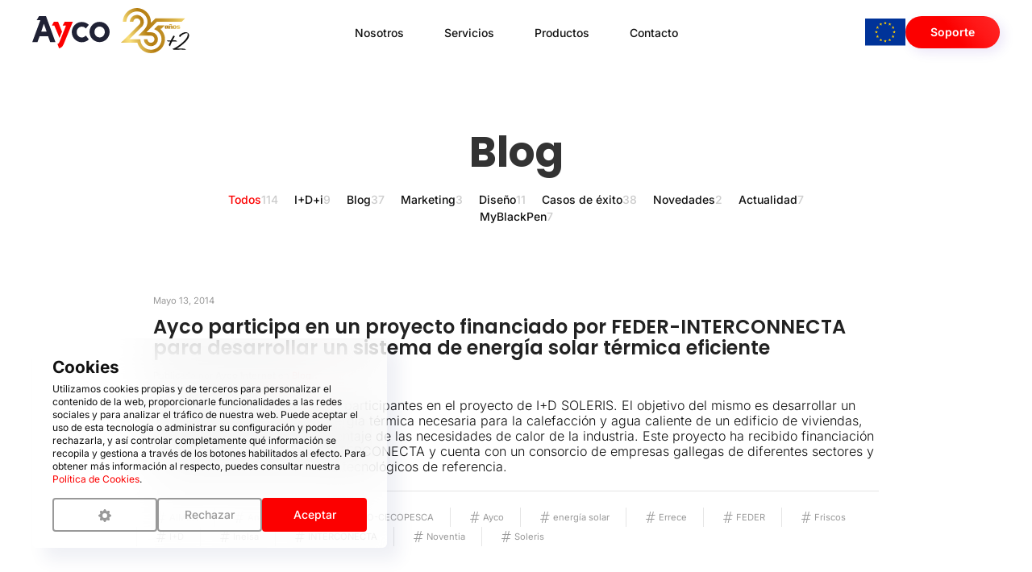

--- FILE ---
content_type: text/html; charset=utf-8
request_url: https://www.ayco.net/blog/tag/energia-solar
body_size: 32327
content:
<!DOCTYPE html> <html class="tr-coretext tr-aa-subpixel" lang="es"> <head> <meta charset="utf-8"/> <meta http-equiv="X-UA-Compatible" content="IE=edge"/> <meta http-equiv="cleartype" content="on"/> <meta name="MobileOptimized" content="320"/> <meta name="HandheldFriendly" content="True"/> <meta name="apple-mobile-web-app-capable" content="yes"/> <meta name="format-detection" content="telephone=no"/> <link rel="canonical" href="https://www.ayco.net/blog/tag/energia-solar"/> <link rel="alternate" type="application/rss+xml" title="RSS Feed for Ayco" href="https://www.ayco.net/rss"/> <meta name="lang" content="es"/> <meta name="title" content="Etiquetado como #energía solar - Toda la actualidad de Ayco"/> <meta property="og:title" content="Etiquetado como #energía solar - Toda la actualidad de Ayco"/> <meta name="description" content="Toda la actualidad sobre nuestros proyectos, ideas y demás noticias relacionadas con nosotros"/> <meta property="og:description" content="Toda la actualidad sobre nuestros proyectos, ideas y demás noticias relacionadas con nosotros"/> <meta property="og:site_name" content="Ayco"/> <meta property="og:image" content="https://www.ayco.net/img/facebook/q4xys6byhgqr6j2m6ji23jvskvntkq/F0000005961_android_chrome_512x512.png"/> <meta property="og:url" content="https://www.ayco.net/blog/tag/energia-solar"/> <title>Etiquetado como #energía solar - Toda la actualidad de Ayco</title> <link rel="apple-touch-icon" sizes="180x180" href="https://www.ayco.net/assets/favicon/apple-touch-icon.png"/> <link rel="icon" type="image/png" sizes="32x32" href="https://www.ayco.net/assets/favicon/favicon-32x32.png"/> <link rel="icon" type="image/png" sizes="16x16" href="https://www.ayco.net/assets/favicon/favicon-16x16.png"/> <link rel="manifest" href="https://www.ayco.net/assets/favicon/site.webmanifest"/> <link rel="mask-icon" href="https://www.ayco.net/assets/favicon/safari-pinned-tab.svg" color="#5bbad5"/> <link rel="shortcut icon" href="https://www.ayco.net/assets/favicon/favicon.ico"/> <meta name="msapplication-TileColor" content="#da532c"/> <meta name="msapplication-config" content="https://www.ayco.net/assets/favicon/browserconfig.xml"/> <meta name="theme-color" content="#ffffff"/> <link href="https://fonts.googleapis.com/css?family=Karla:400,400i,700,700i|Work+Sans:100,200,300,400,500,600,700,800,900|Montserrat:400,500,600,700" rel="stylesheet"/> <link rel="stylesheet" href="https://www.ayco.net/assets/plugins/uikit/css/uikit.min.css?kc=2022050316590121312" type="text/css"/> <link rel="stylesheet" href="https://www.ayco.net/assets/plugins/fancybox/jquery.fancybox.min.css?kc=2022050316590121312" type="text/css"/> <link rel="stylesheet" href="https://www.ayco.net/assets/plugins/mmenu/css/jquery.mmenu.all.css?kc=2022050316590121312" type="text/css"/> <link rel="stylesheet" href="https://www.ayco.net/assets/css/main.css?kc=2022050316590121312" type="text/css"/> <link rel="stylesheet" href="https://unpkg.com/emoji.css/dist/emoji.min.css"/> <script src="https://www.ayco.net/assets/plugins/jquery/jquery-3.3.1.min.js?kc=2022050316590121312"></script> <script src="https://www.ayco.net/assets/plugins/uikit/js/uikit.min.js?kc=2022050316590121312"></script> <script src="https://www.ayco.net/assets/plugins/uikit/js/uikit-icons.min.js?kc=2022050316590121312"></script> <script src="https://www.ayco.net/assets/plugins/fastclick/fastclick.min.js?kc=2022050316590121312"></script> <script src="https://www.ayco.net/assets/plugins/typerendering/trmix.min.js?kc=2022050316590121312"></script> <script type="text/plain" cc-kind="tracking">
			(function (w, d, s, l, i) {
				w[l] = w[l] || [];
				w[l].push({
					'gtm.start'                    :
						new Date().getTime(), event : 'gtm.js'
				});
				var f                          = d.getElementsByTagName(s)[0],
					 j = d.createElement(s), dl = l != 'dataLayer' ? '&l=' + l : '';
				j.async                        = true;
				j.src                          =
					'https://www.googletagmanager.com/gtm.js?id=' + i + dl;
				f.parentNode.insertBefore(j, f);
			})(window, document, 'script', 'dataLayer', 'GTM-KF729PD');
		</script> </head> <body id="page-blog" class=""> <noscript> <div class="uk-height-viewport"> <div class="uk-overlay-panel uk-flex uk-flex-middle uk-flex-center uk-width-4-5 uk-container-center uk-overlay-fade"> <div class="uk-text-center"> <img src="https://www.ayco.net/assets/img/logo.png" width="150"/> <br/> <p class="uk-margin-top" style="color: #454545">Necesitas activar javascript en tu navegador para poder ver
					esta página</p> <p class="uk-margin-top"> <a href="mailto:info@ayco.net" style="color: #454545">info@ayco.net</a> </p> </div> </div> </div> </noscript> <div class="global"> <div class="uk-position-top " style="z-index: 10000!important;"> <header uk-sticky="start: 200; animation: uk-animation-slide-top; media: 960; start: #heading"> <div> <div class="uk-width-1-1"> <div class="uk-container uk-container-expand"> <nav class="uk-navbar-container uk-navbar-transparent" uk-navbar> <div class="uk-navbar-left uk-position-relative"> <a href="https://www.ayco.net/" class="uk-navbar-item uk-logo"> <img src="https://www.ayco.net/assets/svg/logotipo-ayco.svg" alt="Ayco.net" uk-svg /> </a> </div> <div class="uk-position-absolute aniversario uk-preserve"> <img src="https://www.ayco.net/assets/svg/25-aniversario.svg" alt="25 Aniversario" class="uk-preserve" width="85" uk-svg /> </div> <div class="uk-navbar-center uk-visible@m"> <ul class="uk-navbar-nav"> <li > <a href="https://www.ayco.net/nosotros" title="Nosotros">  Nosotros  </a> </li> <li > <a href="https://www.ayco.net/servicios" title="Servicios">  Servicios  </a> </li> <li class=""> <a href="#" title="Productos"> Productos  </a> <div class="uk-navbar-dropdown" uk-dropdown="offset: -10"> <ul class="uk-nav uk-navbar-dropdown-nav"> <li> <a href="https://www.ayco.net/productos/amdm" title="A+mdm"> A+mdm </a> </li> <li> <a href="https://www.ayco.net/productos/arobot" title="A+robot"> A+robot </a> </li> <li> <a href="https://www.ayco.net/productos/aeasync" title="A+easync"> A+easync </a> </li> <li> <a href="https://www.ayco.net/productos/ajornada" title="A+jornada"> A+jornada </a> </li> <li> <a href="https://www.ayco.net/productos/achat" title="A+chat"> A+chat </a> </li> </ul> </div> </li> <li > <a href="https://www.ayco.net/contacto" title="Contacto">  Contacto  </a> </li> </ul> </div> <div class="uk-navbar-right"> <a href="#modal-ue" uk-toggle style="display: flex; align-items: center;"><img src="https://www.ayco.net/assets/svg/flag_europe.svg" width="50" alt=""></a> <a href="https://soporte.ayco.net" class="uk-button uk-button-primary uk-visible@m uk-button-shadow button-support" target="_blank"> Soporte  </a> <a href="#nav-mobile" class="uk-navbar-toggle uk-hidden@m" uk-toggle><span uk-navbar-toggle-icon></span></a> </div> </nav> </div> </div> </div> </header> </div> <div id="nav-mobile" class="uk-modal-full uk-modal" uk-modal> <div class="uk-modal-dialog uk-modal-body uk-height-viewport"> <button class="uk-modal-close-full uk-icon uk-close" type="button" uk-close></button> <div class="uk-child-width-1-1 uk-grid uk-grid-stack" uk-grid> <div> <div class="uk-panel"> <ul class="uk-nav uk-nav-default uk-nav-accordion" uk-nav
                        uk-scrollspy="target: [uk-scrollspy-class];cls: uk-animation-slide-bottom-medium; delay: 100; repeat:true"> <li > <a href="https://www.ayco.net/" title="Inicio" uk-scrollspy-class> <span>Inicio</span> </a> </li> <li > <a href="https://www.ayco.net/nosotros" title="Nosotros" uk-scrollspy-class> <span>Nosotros</span> </a> </li> <li > <a href="https://www.ayco.net/servicios" title="Servicios" uk-scrollspy-class> <span>Servicios</span> </a> </li> <li class="uk-parent "> <a href="#" title="Productos" uk-scrollspy-class> <span>Productos</span> </a> <ul class="uk-nav-sub" uk-scrollspy-class> <li> <a href="https://www.ayco.net/productos/amdm" title="A+mdm" uk-scrollspy-class> A+mdm </a> </li> <li> <a href="https://www.ayco.net/productos/arobot" title="A+robot" uk-scrollspy-class> A+robot </a> </li> <li> <a href="https://www.ayco.net/productos/aeasync" title="A+easync" uk-scrollspy-class> A+easync </a> </li> <li> <a href="https://www.ayco.net/productos/ajornada" title="A+jornada" uk-scrollspy-class> A+jornada </a> </li> <li> <a href="https://www.ayco.net/productos/achat" title="A+chat" uk-scrollspy-class> A+chat </a> </li> </ul> </li> <li > <a href="https://www.ayco.net/contacto" title="Contacto" uk-scrollspy-class> <span>Contacto</span> </a> </li> <li> <a href="https://soporte.ayco.net" class="support uk-position-relative" uk-scrollspy-class><span>Soporte</span></a> </li> </ul> </div> <section class="uk-section-small uk-text-meta" uk-scrollspy="cls: uk-animation-fade; delay: 400; repeat:true"> <p>Pasate por cualquiera de nuestras redes sociales para seguir nuestro día a día.</p> <ul class="uk-nav uk-nav-divider"> <li><a href="https://www.facebook.com/Ayco.Internet.SL/" target="_blank" class="uk-text-secondary">Facebook</a> </li> <li><a href="https://twitter.com/aycointernet?lang=es" target="_blank" class="uk-text-secondary">Twitter</a> </li> <li><a href="https://es.linkedin.com/company/ayco-internet" target="_blank" class="uk-text-secondary">Linkedin</a> </li> </ul> </section> </div> </div> </div> </div> <div id="modal-login" class="uk-flex-top blur-me" uk-modal> <div class="uk-modal-dialog uk-modal-body uk-margin-auto-vertical login"> <button class="uk-modal-close-default uk-light" type="button" uk-close></button> <div class="uk-card uk-card-default uk-overflow-hidden"> <div class="uk-grid-collpase uk-child-width-1-2@s" uk-grid> <div> <div class="uk-card-body"> <h3 class="uk-h2 uk-text-bold uk-margin-small">Soporte</h3> <p class="uk-margin-small-top">Por favor, identifícate para acceder a tu área privada de sorporte</p> <form> <div class="uk-grid-small uk-child-width-1-1" uk-grid> <div> <label class="uk-display-block uk-text-muted"> <small>Usuario</small> </label> <div class="uk-inline-block uk-width-1-1"> <a class="uk-form-icon" href="#" uk-icon="icon: user"></a> <input class="uk-input uk-width-1-1 uk-border-rounded" type="text" placeholder="" /> </div> </div> <div> <label class="uk-display-block uk-text-muted"> <small>Contraseña</small> </label> <div class="uk-inline-block uk-width-1-1"> <a class="uk-form-icon" href="#" uk-icon="icon: lock"></a> <input class="uk-input uk-width-1-1 uk-border-rounded" type="passwornd" placeholder="" /> </div> </div> <div> <label><input class="uk-checkbox" type="checkbox" /> <small>Recordar contraseña</small></label> </div> <div> <a href="https://www.ayco.net/soporte/dashboard" class="uk-button uk-button-primary uk-width-auto@s uk-width-1-1 fixed">Ingresar</a> </div> <div> <a href="#modal-recuperar" uk-toggle class="uk-text-secondary"><small><u>Olvidé mi contraseña</u></small></a> </div> </div> </form> </div> </div> <div class="uk-flex uk-flex-middle background-primary support-info"> <div class="uk-card-body uk-text-small"> <h4 class="uk-text-bold uk-light">¿Por qué usar nuestro sistema de soporte?</h4> <p><strong>Porque es la manera más eficiente de que nuestros clientes contacten con nosotros y que cualquier problema o duda sobre el funcionamiento se resuelva de la manera más eficiente para el cliente</strong>. La petición es dirigida automáticamente a los encargados designados para cada proyecto en particular.</p> <p>Además, todas las peticiones quedan registradas en el sistema y se puede hacer un seguimiento de la atención que han tenido por parte de <strong>Ayco</strong>.</p> <p> <strong>Si no tiene sus credenciales</strong> <a href="https://www.ayco.net/contacto" class="uk-light"><u>solicítelas aquí</u></a> </p> </div> </div> </div> </div> </div> </div> <div id="modal-recuperar" class="uk-flex-top blur-me" uk-modal> <div class="uk-modal-dialog uk-modal-body uk-margin-auto-vertical modal-clean"> <button class="uk-modal-close-default uk-text-secondary" type="button" uk-close></button> <div class="uk-card uk-card-default"> <div class="uk-card-body"> <h3 class="uk-h3 uk-text-bold uk-margin-small">Recuperar contraseña</h3> <p class="uk-margin-small-top">Ingrese su correo electrónico y le enviaremos un enlace para restablecer su contraseña.</p> <form> <div class="uk-grid-small uk-child-width-1-1" uk-grid> <div> <label class="uk-display-block uk-text-muted"> <small>Correo electrónico</small> </label> <div class="uk-inline-block uk-width-1-1"> <a class="uk-form-icon" href="#" uk-icon="icon: mail"></a> <input class="uk-input uk-width-1-1 uk-border-rounded" type="text" placeholder="" /> </div> </div> <div> <a href="" class="uk-button uk-button-primary uk-width-auto@s uk-width-1-1 fixed">Enviar</a> </div> <div> <a href="#modal-login" uk-toggle class="uk-text-secondary"><i uk-icon="arrow-left"></i> <small><u>Volver al registro</u></small></a> <br /> </div> </div> </form> </div> </div> </div> </div> <div id="modal-ue" class="uk-flex-top blur-me" uk-modal> <div class="uk-modal-dialog uk-modal-body uk-margin-auto-vertical login"> <button class="uk-modal-close-default uk-light" type="button" uk-close></button> <div class="uk-card uk-card-default uk-card-body uk-overflow-hidden"> <div class="uk-grid uk-child-width-1-4@m uk-child-width-1-2 uk-flex-middle " uk-grid> <div><img src="https://www.ayco.net/assets/svg/logo-igape.svg" width="100%" alt=""></div> <div><img src="https://www.ayco.net/assets/img/logo-ue.webp" width="100%" alt=""></div> <div><img src="https://www.ayco.net/assets/img/logo-prtr.webp" width="100%" alt=""></div> <div><img src="https://www.ayco.net/assets/img/logo-mtdfb.png" width="100%" alt=""></div> </div> <div class="uk-margin-medium"> <p class="uk-text-large"><strong>PROXECTO</strong> Automatización de Contidos mediante emprego de IA para eCommerce: Fichas de Produto Intelixentes <strong>DA</strong> EMPRESA AYCO INTERNET, S.L. <strong>Expediente</strong> (IG408M-2025-000-000110) ORZAMENTO DO PROXECTO: 147.853,40 €</p> <p>Ao abeiro da Resolución da convocatoria IG408M-IA360. Desenvolvemento de tecnoloxía para a mellora da actividade económica e industrial e para a comercialización de novos produtos e servizos baseados na Intelixencia Artificial.</p> <p>Esta operación  cofinánciase nun 25% mediante fondos propios da Comunidade Autónoma de Galicia e nun 75% con fondos do Mecanismo de Recuperación e Resiliencia no marco do Plan de Recuperación, Transformación e Resiliencia, financiado pola Unión Europea-NextGenerationEU, no marco da compoñente 16, Estratexia Nacional de Intelixencia artificial.</p> </div> <a href="https://www.ayco.net/blog/categoria/i-d-i" class="uk-button uk-button-primary uk-width-auto@s uk-width-1-1 fixed">Ver más ayudas</a> </div> </div> </div> <div><div class="uk-visible@xl uk-position-absolute uk-width-1-1 no-click" style="left: 0px; top: 0px" uk-scrollspy="target: [uk-scrollspy-class];"> <svg xmlns="http://www.w3.org/2000/svg" width="580" height="630" viewBox="0 0 580 630" class="el-image uk-text-emphasis uk-svg uk-scrollspy-inview" uk-scrollspy-class="uk-animation-stroke" style="--uk-animation-stroke: 1320"> <path d="M579.39.19c-57.27,136.05-87.71,271-216.56,351.54C157,480.47,112.22,266,223.17,257.3S354.66,442.34-.77,631.67" fill="none" stroke="grey"></path> </svg> </div> <div class="placeholder"></div> <section class="uk-section"> <div class="uk-container"> <div class="uk-margin-auto uk-text-center" uk-scrollspy="target: [uk-scrollspy-class];cls: uk-animation-slide-bottom-medium; delay: 100;"> <h1 class="uk-heading-small uk-margin-small-top" uk-scrollspy-class><strong>Blog</strong></h1> <div class="uk-width-2-3@m uk-margin-auto"> <ul class="uk-subnav subnav-categories uk-flex uk-flex-center uk-margin-remove-bottom" uk-scrollspy-class> <li class=" uk-active"> <a href="https://www.ayco.net/blog/">Todos
                                    <span>114</span> </a> </li> <li class=""> <a href="https://www.ayco.net/blog/categoria/i-d-i">I+D+i
                                    <span>9</span> </a> </li> <li class=""> <a href="https://www.ayco.net/blog/categoria/blog">Blog
                                    <span>37</span> </a> </li> <li class=""> <a href="https://www.ayco.net/blog/categoria/marketing">Marketing
                                    <span>3</span> </a> </li> <li class=""> <a href="https://www.ayco.net/blog/categoria/diseno">Diseño
                                    <span>11</span> </a> </li> <li class=""> <a href="https://www.ayco.net/blog/categoria/casos-de-exito">Casos de éxito
                                    <span>38</span> </a> </li> <li class=""> <a href="https://www.ayco.net/blog/categoria/novedades">Novedades
                                    <span>2</span> </a> </li> <li class=""> <a href="https://www.ayco.net/blog/categoria/actualidad">Actualidad
                                    <span>7</span> </a> </li> <li class=""> <a href="https://www.ayco.net/blog/categoria/myblackpen">MyBlackPen
                                    <span>7</span> </a> </li> </ul> </div> </div> </div> </section> <section class="uk-section uk-padding-remove-top" uk-scrollspy="target:.spy-news; cls: uk-animation-slide-bottom-small; delay: 200;"> <div class="uk-container uk-container-small"> <article class="spy-news"> <div class="uk-tile-small uk-padding-remove-top uk-margin-small-top"> <time class="uk-article-meta uk-text-capitalize" data-time="2014-05-13" data-time-format="MMMM DD, YYYY" data-ctag="small"> <small>2014-05-13</small> </time> <h3 class="uk-h3 uk-text-bold uk-margin-small"> <a href="https://www.ayco.net/blog/ayco-participa-en-un-proyecto-financiado-por-feder-interconnecta-para-desarrollar-un-sistema-de-energia-solar-termica-eficiente" class="uk-text-secondary">
                                Ayco participa en un proyecto financiado por FEDER-INTERCONNECTA para desarrollar un sistema de energía solar térmica eficiente
                            </a> </h3> <div class="uk-article-meta"> <small>
                                    Publicado
                                                                            por
                                        <strong>Ayco Internet</strong>
                                                                                                                en
                                        <a href="https://www.ayco.net/blog/categoria/blog" title="Blog" class="uk-text-primary">Blog</a> </small>
                                .
                                                    </div> <p>Nuestra empresa es una de las participantes en el proyecto de I+D SOLERIS. El objetivo del mismo es desarrollar un sistema solar que aporte la energía térmica necesaria para la calefacción y agua caliente de un edificio de viviendas, además de cubrir un alto porcentaje de las necesidades de calor de la industria. Este proyecto ha recibido financiación de la convocatoria FEDER-INNTERCONECTA y cuenta con un consorcio de empresas gallegas de diferentes sectores y la colaboración de dos centros tecnológicos de referencia.</p> <hr class="uk-margin-small"/> <ul class="uk-subnav uk-subnav-divider tags"> <li> <a href="https://www.ayco.net/blog/tag/aimen" class="uk-link-muted uk-text-meta"> <i uk-icon="hashtag"></i> AIMEN</a> </li> <li> <a href="https://www.ayco.net/blog/tag/andeona" class="uk-link-muted uk-text-meta"> <i uk-icon="hashtag"></i> Andeona</a> </li> <li> <a href="https://www.ayco.net/blog/tag/anfaco-cecopesca" class="uk-link-muted uk-text-meta"> <i uk-icon="hashtag"></i> ANFACO-CECOPESCA</a> </li> <li> <a href="https://www.ayco.net/blog/tag/ayco" class="uk-link-muted uk-text-meta"> <i uk-icon="hashtag"></i> Ayco</a> </li> <li> <a href="https://www.ayco.net/blog/tag/energia-solar" class="uk-link-muted uk-text-meta"> <i uk-icon="hashtag"></i> energía solar</a> </li> <li> <a href="https://www.ayco.net/blog/tag/errece" class="uk-link-muted uk-text-meta"> <i uk-icon="hashtag"></i> Errece</a> </li> <li> <a href="https://www.ayco.net/blog/tag/feder" class="uk-link-muted uk-text-meta"> <i uk-icon="hashtag"></i> FEDER</a> </li> <li> <a href="https://www.ayco.net/blog/tag/friscos" class="uk-link-muted uk-text-meta"> <i uk-icon="hashtag"></i> Friscos</a> </li> <li> <a href="https://www.ayco.net/blog/tag/i-d" class="uk-link-muted uk-text-meta"> <i uk-icon="hashtag"></i> I+D</a> </li> <li> <a href="https://www.ayco.net/blog/tag/inelsa" class="uk-link-muted uk-text-meta"> <i uk-icon="hashtag"></i> Inelsa</a> </li> <li> <a href="https://www.ayco.net/blog/tag/interconecta" class="uk-link-muted uk-text-meta"> <i uk-icon="hashtag"></i> INTERCONECTA</a> </li> <li> <a href="https://www.ayco.net/blog/tag/noventia" class="uk-link-muted uk-text-meta"> <i uk-icon="hashtag"></i> Noventia</a> </li> <li> <a href="https://www.ayco.net/blog/tag/soleris" class="uk-link-muted uk-text-meta"> <i uk-icon="hashtag"></i> Soleris</a> </li> </ul> </div> </article> </div> </section></div> <section> <div class="uk-container uk-container-large"><ul class="uk-breadcrumb"> <li> <a href="https://www.ayco.net/">Inicio</a> </li> <li> <a href="https://www.ayco.net/blog">Blog</a> </li> <li> <a href="https://www.ayco.net/blog">Etiquetas</a> </li> <li class="uk-active"> <span>#energía solar</span> </li> </ul> </div> </section> <footer> <div class="uk-section-default uk-section uk-section-large"> <div class="uk-container uk-container-large"> <div class="tm-grid-expand uk-grid-row-large uk-grid-margin-large uk-grid" uk-grid=""> <div class="uk-width-1-1 uk-text-left@s uk-text-center uk-width-1-4@s uk-width-1-2 uk-width-expand@m"> <h3 class="uk-h5 uk-position-relative uk-margin-remove-bottom uk-text-bold">Empresa</h3> <ul class="uk-list uk-margin-medium"> <li> <div> <a href="https://www.ayco.net/nosotros" title="Nosotros" class="uk-link-muted">Nosotros</a> </div> </li> <li> <div> <a href="https://www.ayco.net/servicios" title="Servicios" class="uk-link-muted">Servicios</a> </div> </li> <li> <div> <a href="https://www.ayco.net/blog" title="Blog" class="uk-link-muted">Blog</a> </div> </li> </ul> </div> <div class="uk-width-1-1 uk-text-left@s uk-text-center uk-width-1-4@s uk-width-1-2 uk-width-expand@m"> <h3 class="uk-h5 uk-position-relative uk-margin-remove-bottom uk-text-bold">Productos</h3> <ul class="uk-list uk-margin-medium"> <li> <div> <a href="https://www.ayco.net/productos/amdm" title="A+mdm" class="uk-link-muted">A+mdm</a> </div> </li> <li> <div> <a href="https://www.ayco.net/productos/arobot" title="A+robot" class="uk-link-muted">A+robot</a> </div> </li> <li> <div> <a href="https://www.ayco.net/productos/aeasync" title="A+easync" class="uk-link-muted">A+easync</a> </div> </li> <li> <div> <a href="https://www.ayco.net/productos/ajornada" title="A+jornada" class="uk-link-muted">A+jornada</a> </div> </li> <li> <div> <a href="https://www.ayco.net/productos/achat" title="A+chat" class="uk-link-muted">A+chat</a> </div> </li> </ul> </div> <div class="uk-width-1-1 uk-text-left@s uk-text-center uk-width-1-4@s uk-width-1-2 uk-width-expand@m"> <h3 class="uk-h5 uk-position-relative uk-margin-remove-bottom uk-text-bold">Atención al cliente</h3> <ul class="uk-list uk-margin-medium"> <li> <div> <a href="https://soporte.ayco.net" target='_blank' title="Soporte" class="uk-link-muted">Soporte</a> </div> </li> <li> <div> <a href="https://www.ayco.net/contacto" title="Contacto" class="uk-link-muted">Contacto</a> </div> </li> </ul> </div> <div class="uk-width-1-1 uk-text-left@s uk-text-center uk-width-1-4@s uk-width-1-2 uk-width-expand@m"> <h3 class="uk-h5 uk-position-relative uk-margin-remove-bottom uk-text-bold">Información legal</h3> <ul class="uk-list uk-margin-medium"> <li> <div> <a href="https://www.ayco.net/aviso-legal" title="Aviso legal" class="uk-link-muted">Aviso legal</a> </div> </li> <li> <div> <a href="https://www.ayco.net/politica-de-privacidad" title="Política de privacidad" class="uk-link-muted">Política de privacidad</a> </div> </li> <li> <div> <a href="https://www.ayco.net/politica-de-privacidad-email" title="Política de privacidad email" class="uk-link-muted">Política de privacidad email</a> </div> </li> <li> <div> <a href="https://www.ayco.net/cookies" title="Política de cookies" class="uk-link-muted">Política de cookies</a> </div> </li> </ul> </div> <div class="uk-width-medium@m"> <h3 class="uk-h5 uk-position-relative uk-text-left@m uk-text-center uk-text-bold">Síguenos</h3> <div id="" class="uk-position-relative uk-margin-medium uk-text-left@m uk-text-center"> <div class="uk-child-width-auto uk-grid-small uk-flex-inline uk-grid" uk-grid=""> <div class="uk-first-column"> <a class="uk-icon-button fb" href="https://www.facebook.com/Ayco.Internet.SL/" target="_blank"><span uk-icon="icon: facebook;" class="uk-icon"></span></a> </div> <div> <a class="uk-icon-button tw" href="https://twitter.com/aycointernet?lang=es" target="_blank"><span class="bi-twitter-x"></span></a> </div> <div> <a class="uk-icon-button lk" href="https://es.linkedin.com/company/ayco-internet" target="_blank"><span uk-icon="icon:linkedin"></span></a> </div> </div> </div> </div> </div> </div> </div> <div class="uk-section-default uk-section uk-section-small uk-padding-remove-top"> <div class="uk-container uk-container-large"> <div class="uk-margin-remove-bottom uk-grid-row-small uk-margin-xlarge uk-grid" uk-grid=""> <div class="uk-width-1-4@m uk-first-column"> <div class="uk-position-relative uk-margin uk-text-left@m uk-text-center"> <a href="https://www.ayco.net/"> <img src="https://www.ayco.net/assets/svg/logotipo-ayco.svg" width="60" alt="Logo Ayco"/> </a> </div> </div> <div class="uk-grid-item-match uk-flex-middle uk-width-3-4@m"> <div class="uk-panel uk-width-1-1"> <div class="uk-panel uk-text-small uk-text-muted uk-position-relative uk-margin uk-text-right@m uk-text-center"> <small>©
                                <time>2026</time>
                                Ayco.net. Todos los derechos reservados</small> </div> </div> </div> </div> </div> </div> </footer> <script>
  var HOST    = "https://www.ayco.net";
  var LANG    = "es";
  var BASEDIR = "";

  var RECAPTCHA_PUBLIC_KEY = '6Lcm-9chAAAAAESVCcLOEWv-sgKXxLd2bFMiw4mC';
</script> <script src="https://www.ayco.net/assets/plugins/jquery/jquery-migrate-1.4.1.min.js?kc=2022050316590121312"></script> <script src="https://www.ayco.net/assets/plugins/moment/moment-with-locales.min.js?kc=2022050316590121312"></script> <script src="https://www.ayco.net/assets/plugins/fancybox/jquery.fancybox.min.js?kc=2022050316590121312"></script> <script src="https://www.ayco.net/assets/plugins/form/jquery.form.min.js?kc=2022050316590121312"></script> <script src="https://www.ayco.net/assets/plugins/validate/jquery.validate.min.js?kc=2022050316590121312"></script> <script src="https://www.ayco.net/assets/plugins/validate/additional-methods.min.js?kc=2022050316590121312"></script> <script src="https://www.ayco.net/assets/plugins/validate/localization/messages_es.min.js?kc=2022050316590121312"></script> <script src="https://www.ayco.net/assets/plugins/waypoints/jquery.waypoints.min.js?kc=2022050316590121312"></script> <script src="https://www.ayco.net/assets/plugins/counterup/jquery.counterup.min.js?kc=2022050316590121312"></script> <script src="https://www.ayco.net/assets/js/App.js?kc=2022050316590121312"></script> <script>
  window.onCookieConsentAPIReady = (() => {
    $.cookieConsent({
      cookiesSet   : [
        {
          key: 'phpsession'
        },
        {
          key: 'ccprefs'
        },
        {
          key   : 'googleanalytics',
          custom: {
            ANALYTICS_ID: 'UA-102900082-1'
          }
        },
      ]
    });
  })
</script> <script src="https://rgpd.ayco.net/assets/plugins/cookieconsent/jquery.cookieconsent.js?key=UzjgUpSr70WQQvEJAa5i1kMIK8CWi2YUwW9hlgyq&lang=es&kc=202205031659012131203011769656722" async defer></script> <script>
  const span = document.querySelector(".typewriter span");
  if (typeof span != 'undefined' && span != null) {

    const textArr      = span.getAttribute("data-text").split(", ");
    const maxTextIndex = textArr.length;

    const sPerChar     = 0.1;
    const sBetweenWord = 1.0;
    const textIndex    = 0;

    const typing = (textIndex, text) => {
      let charIndex      = 0;
      const maxCharIndex = text.length - 1;

      var typeInterval = setInterval(function () {
        span.innerHTML += text[charIndex];
        if (charIndex === maxCharIndex) {
          clearInterval(typeInterval);
          setTimeout(function () {
            deleting(textIndex, text);
          }, sBetweenWord * 1000);
        } else {
          charIndex += 1;
        }
      }, sPerChar * 1000);
    }

    const deleting = (textIndex, text) => {
      const minCharIndex = 0;
      let charIndex      = text.length - 1;

      const typeInterval = setInterval(function () {
        span.innerHTML = text.substr(0, charIndex);
        if (charIndex === minCharIndex) {
          clearInterval(typeInterval);
          textIndex + 1 === maxTextIndex ? (textIndex = 0) : (textIndex += 1);
          setTimeout(function () {
            typing(textIndex, textArr[textIndex]);
          }, sBetweenWord * 1000);
        } else {
          charIndex -= 1;
        }
      }, sPerChar * 1000);
    }


    typing(textIndex, textArr[textIndex]);
  }
</script> <script type="application/ld+json">
	{
		"@context": "http://schema.org/",
		"@type": "LocalBusiness",
		"image": "https://www.ayco.net/assets/img/mail/logo.png?2022050316590121312",
		"@id": "https://www.ayco.net#localbusiness",
		"name": "Ayco Internet S.L.",
		"address": {
			"@type": "PostalAddress",
			"streetAddress": "Av. García Barbón 36, 2º, ofic. 6",
			"addressLocality": "Vigo",
			"addressRegion": "Pontevedra",
			"postalCode": "36201",
			"addressCountry": "ES"
		},
		"geo": {
			"@type": "GeoCoordinates",
			"latitude": 42.236693,
			"longitude": -8.7155497
		},
		"url": "https://www.ayco.net",
		"telephone": "+34 986 44 72 47",
		"email": "info@ayco.net",
		"openingHoursSpecification": [
							{
				  "@type": "OpeningHoursSpecification",
				  "opens": "08:30",
				  "closes": "14:30",
				  "dayOfWeek": [
					{
					  "@type": "DayOfWeek",
					  "@id": "http://schema.org/Monday",
					  "name": "Monday"
					},
					{
					  "@type": "DayOfWeek",
					  "@id": "http://schema.org/Tuesday",
					  "name": "Tuesday"
					},
					{
					  "@type": "DayOfWeek",
					  "@id": "http://schema.org/Wednesday",
					  "name": "Wednesday"
					},
					{
					  "@type": "DayOfWeek",
					  "@id": "http://schema.org/Thursday",
					  "name": "Thursday"
					}
				  ]
				},
				{
				  "@type": "OpeningHoursSpecification",
				  "opens": "15:30",
				  "closes": "18:00",
				  "dayOfWeek": [
					{
					  "@type": "DayOfWeek",
					  "@id": "http://schema.org/Monday",
					  "name": "Monday"
					},
					{
					  "@type": "DayOfWeek",
					  "@id": "http://schema.org/Tuesday",
					  "name": "Tuesday"
					},
					{
					  "@type": "DayOfWeek",
					  "@id": "http://schema.org/Wednesday",
					  "name": "Wednesday"
					},
					{
					  "@type": "DayOfWeek",
					  "@id": "http://schema.org/Thursday",
					  "name": "Thursday"
					}
				  ]
				},
				{
				  "@type": "OpeningHoursSpecification",
				  "opens": "08:00",
				  "closes": "15:00",
				  "dayOfWeek": [
					{
					  "@type": "DayOfWeek",
					  "@id": "http://schema.org/Friday",
					  "name": "Friday"
					}
				  ]
				}
					]
	}
	</script> <script type="application/ld+json">
	{
		"@context": "http://schema.org",
		"@id": "https://www.ayco.net#organization",
		"@type": "Organization",
		"name": "Ayco Internet S.L.",
		"url": "https://www.ayco.net",
		"logo": "https://www.ayco.net/assets/img/mail/logo.png?2022050316590121312",
		"contactPoint": [
			{
				"@type": "ContactPoint",
				"telephone": "+34 986 44 72 47",
				"contactType": "customer support"
			}
		],
		"sameAs": [
			"https://www.facebook.com/Ayco.Internet.SL/",
			"https://twitter.com/aycointernet",
			"https://www.youtube.com/user/aycointernet",
			"https://www.linkedin.com/company/ayco-internet"
		]
	}

	</script> </div> </body> </html> <link rel="stylesheet" href="https://www.ayco.net/assets/css/secondary.css?kc=2022050316590121312" type="text/css"/>

--- FILE ---
content_type: text/css
request_url: https://www.ayco.net/assets/css/main.css?kc=2022050316590121312
body_size: 44200
content:
@import url("https://cdn.jsdelivr.net/npm/bootstrap-icons@1.11.2/font/bootstrap-icons.min.css");
@font-face {
  font-family: 'Inter';
  font-style: normal;
  font-weight: 300;
  font-display: swap;
  src: url(https://fonts.gstatic.com/s/inter/v20/UcCO3FwrK3iLTeHuS_nVMrMxCp50SjIw2boKoduKmMEVuOKfMZg.ttf) format('truetype');
}
@font-face {
  font-family: 'Inter';
  font-style: normal;
  font-weight: 400;
  font-display: swap;
  src: url(https://fonts.gstatic.com/s/inter/v20/UcCO3FwrK3iLTeHuS_nVMrMxCp50SjIw2boKoduKmMEVuLyfMZg.ttf) format('truetype');
}
@font-face {
  font-family: 'Inter';
  font-style: normal;
  font-weight: 500;
  font-display: swap;
  src: url(https://fonts.gstatic.com/s/inter/v20/UcCO3FwrK3iLTeHuS_nVMrMxCp50SjIw2boKoduKmMEVuI6fMZg.ttf) format('truetype');
}
@font-face {
  font-family: 'Inter';
  font-style: normal;
  font-weight: 600;
  font-display: swap;
  src: url(https://fonts.gstatic.com/s/inter/v20/UcCO3FwrK3iLTeHuS_nVMrMxCp50SjIw2boKoduKmMEVuGKYMZg.ttf) format('truetype');
}
@font-face {
  font-family: 'Inter';
  font-style: normal;
  font-weight: 700;
  font-display: swap;
  src: url(https://fonts.gstatic.com/s/inter/v20/UcCO3FwrK3iLTeHuS_nVMrMxCp50SjIw2boKoduKmMEVuFuYMZg.ttf) format('truetype');
}
@font-face {
  font-family: 'Libre Baskerville';
  font-style: italic;
  font-weight: 400;
  font-display: swap;
  src: url(https://fonts.gstatic.com/s/librebaskerville/v17/kmKhZrc3Hgbbcjq75U4uslyuy4kn0qNcaxY.ttf) format('truetype');
}
@font-face {
  font-family: 'Libre Baskerville';
  font-style: normal;
  font-weight: 400;
  font-display: swap;
  src: url(https://fonts.gstatic.com/s/librebaskerville/v17/kmKnZrc3Hgbbcjq75U4uslyuy4kn0pNe.ttf) format('truetype');
}
@font-face {
  font-family: 'Libre Baskerville';
  font-style: normal;
  font-weight: 700;
  font-display: swap;
  src: url(https://fonts.gstatic.com/s/librebaskerville/v17/kmKiZrc3Hgbbcjq75U4uslyuy4kn0qviTjYw.ttf) format('truetype');
}
@font-face {
  font-family: 'Poppins';
  font-style: italic;
  font-weight: 300;
  font-display: swap;
  src: url(https://fonts.gstatic.com/s/poppins/v24/pxiDyp8kv8JHgFVrJJLm21llEA.ttf) format('truetype');
}
@font-face {
  font-family: 'Poppins';
  font-style: italic;
  font-weight: 400;
  font-display: swap;
  src: url(https://fonts.gstatic.com/s/poppins/v24/pxiGyp8kv8JHgFVrJJLedw.ttf) format('truetype');
}
@font-face {
  font-family: 'Poppins';
  font-style: italic;
  font-weight: 500;
  font-display: swap;
  src: url(https://fonts.gstatic.com/s/poppins/v24/pxiDyp8kv8JHgFVrJJLmg1hlEA.ttf) format('truetype');
}
@font-face {
  font-family: 'Poppins';
  font-style: italic;
  font-weight: 600;
  font-display: swap;
  src: url(https://fonts.gstatic.com/s/poppins/v24/pxiDyp8kv8JHgFVrJJLmr19lEA.ttf) format('truetype');
}
@font-face {
  font-family: 'Poppins';
  font-style: italic;
  font-weight: 700;
  font-display: swap;
  src: url(https://fonts.gstatic.com/s/poppins/v24/pxiDyp8kv8JHgFVrJJLmy15lEA.ttf) format('truetype');
}
@font-face {
  font-family: 'Poppins';
  font-style: italic;
  font-weight: 800;
  font-display: swap;
  src: url(https://fonts.gstatic.com/s/poppins/v24/pxiDyp8kv8JHgFVrJJLm111lEA.ttf) format('truetype');
}
@font-face {
  font-family: 'Poppins';
  font-style: italic;
  font-weight: 900;
  font-display: swap;
  src: url(https://fonts.gstatic.com/s/poppins/v24/pxiDyp8kv8JHgFVrJJLm81xlEA.ttf) format('truetype');
}
@font-face {
  font-family: 'Poppins';
  font-style: normal;
  font-weight: 300;
  font-display: swap;
  src: url(https://fonts.gstatic.com/s/poppins/v24/pxiByp8kv8JHgFVrLDz8V1s.ttf) format('truetype');
}
@font-face {
  font-family: 'Poppins';
  font-style: normal;
  font-weight: 400;
  font-display: swap;
  src: url(https://fonts.gstatic.com/s/poppins/v24/pxiEyp8kv8JHgFVrFJA.ttf) format('truetype');
}
@font-face {
  font-family: 'Poppins';
  font-style: normal;
  font-weight: 500;
  font-display: swap;
  src: url(https://fonts.gstatic.com/s/poppins/v24/pxiByp8kv8JHgFVrLGT9V1s.ttf) format('truetype');
}
@font-face {
  font-family: 'Poppins';
  font-style: normal;
  font-weight: 600;
  font-display: swap;
  src: url(https://fonts.gstatic.com/s/poppins/v24/pxiByp8kv8JHgFVrLEj6V1s.ttf) format('truetype');
}
@font-face {
  font-family: 'Poppins';
  font-style: normal;
  font-weight: 700;
  font-display: swap;
  src: url(https://fonts.gstatic.com/s/poppins/v24/pxiByp8kv8JHgFVrLCz7V1s.ttf) format('truetype');
}
@font-face {
  font-family: 'Poppins';
  font-style: normal;
  font-weight: 800;
  font-display: swap;
  src: url(https://fonts.gstatic.com/s/poppins/v24/pxiByp8kv8JHgFVrLDD4V1s.ttf) format('truetype');
}
@font-face {
  font-family: 'Poppins';
  font-style: normal;
  font-weight: 900;
  font-display: swap;
  src: url(https://fonts.gstatic.com/s/poppins/v24/pxiByp8kv8JHgFVrLBT5V1s.ttf) format('truetype');
}
/************************************
  @media (max-width: 1599px) {
  }
  @media (max-width: 1199px) {
  }
  @media (max-width: 959px) {
  }
  @media (max-width: 639px) {
  }
  @media (max-width: 479px) {
  }

 ************************************
  @media (min-width: 480px) {
  }
  @media (min-width: 640px) {
  }
  @media (min-width: 960px) {
  }
  @media (min-width: 1200px) {
  }
  @media (min-width: 1600px) {
  }
************************************/
* {
  -webkit-box-sizing: border-box;
  -moz-box-sizing: border-box;
  box-sizing: border-box;
}
*:before,
*:after {
  -webkit-box-sizing: border-box;
  -moz-box-sizing: border-box;
  box-sizing: border-box;
}
body,
html {
  font-family: "Inter", sans-serif;
  font-weight: 400;
  font-size: 16px;
  font-style: normal;
  color: #111;
  background: white;
  left: 0 !important;
  margin-left: 0 !important;
  overflow-x: hidden;
}
noscript {
  position: fixed;
  top: 0;
  width: 100%;
  height: 100%;
  background: white;
  z-index: 1000;
}
#cookies-msg {
  display: none;
  -webkit-opacity: 0;
  -moz-opacity: 0;
  opacity: 0;
  -webkit-transition: all 0.2s ease-out;
  -moz-transition: all 0.2s ease-out;
  -o-transition: all 0.2s ease-out;
  transition: all 0.2s ease-out;
  font-size: 12px;
  position: fixed;
  bottom: 0;
  left: 0;
  right: 0;
  z-index: 20;
}
#cookies-msg.shown {
  -webkit-opacity: 1;
  -moz-opacity: 1;
  opacity: 1;
}
@media (max-width: 640px) {
  #cookies-msg {
    text-align: center;
  }
}
#cookies-msg > div {
  background: white;
  padding: 15px 0;
  box-shadow: 0 -14px 25px rgba(0, 0, 0, 0.16);
}
#cookies-msg > div > div {
  box-sizing: content-box;
  max-width: 1360px;
  margin-left: auto;
  margin-right: auto;
  padding-left: 15px;
  padding-right: 15px;
  /* Tablet landscape and bigger */
}
@media (min-width: 640px) {
  #cookies-msg > div > div {
    padding-left: 30px;
    padding-right: 30px;
  }
}
@media (min-width: 960px) {
  #cookies-msg > div > div {
    padding-left: 40px;
    padding-right: 40px;
  }
}
#cookies-msg.floating {
  left: 15px;
  right: 15px;
}
#cookies-msg.floating > div {
  width: 800px;
  max-width: 100%;
  margin: 15px auto;
  box-shadow: 0 0 25px rgba(0, 0, 0, 0.16);
}
#cookies-msg.floating > div > div {
  padding-left: 20px;
  padding-right: 20px;
}
#cookies-msg #cookies-msg-close {
  display: none;
}
#cookies-msg .cookies-msg-actions a {
  display: block;
}
#cookies-msg a.uk-button {
  background: #fc0000;
}
#cookies-msg a.uk-button:hover {
  background: #960000;
}
#cookies-msg a:not(.uk-button) {
  color: #fc0000;
}
#cookies-msg a:not(.uk-button):hover {
  color: #960000;
}
p {
  hyphens: none;
}
h1,
h2,
h3,
h4,
h5,
h6 {
  font-family: "Poppins", sans-serif;
  hyphens: none;
}
.uk-h1,
.uk-h2,
.uk-h3,
.uk-h4,
.uk-h5,
.uk-h6 {
  font-family: "Poppins", sans-serif;
  line-height: 1.1em;
  hyphens: none;
}
.uk-heading-small,
.uk-heading-medium,
.uk-heading-large,
.uk-heading-xlarge,
.uk-heading-2xlarge {
  font-family: "Poppins", sans-serif;
  line-height: 1.1em;
  hyphens: none;
}
@media (max-width: 479px) {
  .uk-heading-medium {
    font-size: 2.2rem;
  }
}
@media (max-width: 479px) {
  .uk-heading-small {
    font-size: 2.2rem;
  }
}
@media (max-width: 479px) {
  .uk-h1 {
    font-size: 2rem;
  }
}
.bold {
  font-weight: 500;
}
.uk-text-bold {
  font-weight: 600;
}
.uk-section-muted {
  background: #fbfbfb;
}
.uk-text-primary {
  color: #fc0000 !important;
}
.mdm .uk-text-primary {
  color: #f8b512 !important;
}
.corporapp .uk-text-primary {
  color: #39b5e3 !important;
}
.robot .uk-text-primary {
  color: #39b5e3 !important;
}
.localiza .uk-text-primary {
  color: #fe39fe !important;
}
.jornada .uk-text-primary {
  color: #ff4500 !important;
}
.easync .uk-text-primary {
  color: #ff21e1 !important;
}
.chat .uk-text-primary {
  color: #0f9d58 !important;
}
.corporapp img.box g *,
.corporapp svg.box g * {
  fill: #39b5e3 !important;
}
.robot .uk-h4 {
  font-size: 1.2em;
  hyphens: none;
}
.robot img.box g *,
.robot svg.box g * {
  fill: #39b5e3 !important;
}
.uk-text-small {
  line-height: 1.2em;
}
.mdm .uk-section-primary,
.mdm .uk-card-primary {
  background-image: linear-gradient(51deg, #f8b512 50%, #f9bd2b 75%, #f9c13a 100%);
}
.corporapp .uk-section-primary,
.corporapp .uk-card-primary {
  background-image: linear-gradient(51deg, #39b5e3 50%, #4fbde6 75%, #5dc2e8 100%);
}
.robot .uk-section-primary,
.robot .uk-card-primary {
  background-image: linear-gradient(51deg, #39b5e3 50%, #4fbde6 75%, #5dc2e8 100%);
}
.localiza .uk-section-primary,
.localiza .uk-card-primary {
  background-image: linear-gradient(51deg, #fe39fe 50%, #fe52fe 75%, #fe62fe 100%);
}
.informa .uk-section-primary,
.informa .uk-card-primary {
  background-image: linear-gradient(51deg, #6db0f7 50%, #85bdf8 75%, #94c5f9 100%);
}
.jornada .uk-section-primary,
.jornada .uk-card-primary {
  background-image: linear-gradient(51deg, #ff4500 50%, #ff581a 75%, #ff6329 100%);
}
.easync .uk-section-primary,
.easync .uk-card-primary {
  background-image: linear-gradient(51deg, #ff21e1 50%, #ff3be4 75%, #ff4ae7 100%);
}
.chat .uk-section-primary,
.chat .uk-card-primary {
  background-image: linear-gradient(51deg, #0f9d58 50%, #11b465 75%, #13c26d 100%);
}
.uk-card {
  hyphens: none!important;
}
.uk-card.border {
  border: 3px solid #ddd;
}
.jornada .uk-card.border {
  border-color: #ff4500;
}
.easync .uk-card.border {
  border-color: #ff21e1;
}
.robot .uk-card.border {
  border-color: #39b5e3;
}
.chat .uk-card.border {
  border-color: #0f9d58;
}
.robot-text strong {
  font-weight: 800;
  font-family: "Poppins", sans-serif;
  color: white;
  text-shadow: 15px 15px 20px rgba(57, 65, 124, 0.08);
  display: inline-block;
  font-size: 20rem;
  line-height: 1em;
}
small {
  display: inline-block;
  line-height: 1.2em;
  hyphens: none;
}
body:not(#page-productos) .uk-logo img #text *,
body:not(#page-productos) .uk-logo svg #text * {
  fill: #202235 !important;
}
header {
  z-index: 1000;
}
@media (max-width: 1199px) {
  header .uk-navbar-nav {
    gap: 5px !important;
  }
}
.dark-nav header.uk-sticky .uk-button-primary {
  border: 1px solid rgba(255, 255, 255, 0.4);
}
header.uk-sticky-below > div {
  -webkit-backdrop-filter: saturate(180%) blur(30px);
  backdrop-filter: saturate(180%) blur(30px);
  background-color: rgba(255, 255, 255, 0.2);
}
header.uk-sticky-below .uk-logo img #text *,
header.uk-sticky-below .uk-logo svg #text * {
  fill: #202235 !important;
}
header.uk-sticky-below nav.uk-navbar .uk-navbar-nav > li > a {
  color: #111 !important;
}
header.uk-sticky-below nav.uk-navbar .uk-navbar-nav > li > a:hover {
  color: rgba(17, 17, 17, 0.8) !important;
}
header.uk-sticky-below nav.uk-navbar .uk-navbar-right a.uk-button-primary {
  border: none;
}
header nav.uk-navbar .uk-navbar-nav > li > a {
  color: #111;
}
.dark-nav header nav.uk-navbar .uk-navbar-nav > li > a {
  color: white;
}
header nav.uk-navbar .uk-navbar-nav > li > a:hover {
  color: rgba(17, 17, 17, 0.8);
}
.dark-nav header nav.uk-navbar .uk-navbar-nav > li > a:hover {
  color: rgba(255, 255, 255, 0.8);
}
header nav.uk-navbar a {
  font-family: "Inter", sans-serif;
  text-transform: none;
}
@media (max-width: 639px) {
  header nav.uk-navbar a {
    min-height: 65px;
  }
}
@media (max-width: 479px) {
  header nav.uk-navbar a {
    min-height: 50px;
  }
}
@media (max-width: 959px) {
  header nav.uk-navbar a.uk-logo,
  header nav.uk-navbar a.uk-navbar-toggle {
    padding: 0;
  }
}
.dark-nav header nav.uk-navbar a.uk-navbar-toggle {
  color: white;
}
header nav.uk-navbar a.uk-logo img,
header nav.uk-navbar a.uk-logo svg {
  width: 6rem;
}
@media (max-width: 479px) {
  header nav.uk-navbar a.uk-logo img,
  header nav.uk-navbar a.uk-logo svg {
    width: 5rem;
  }
}
header nav.uk-navbar a.uk-logo img #letter-y *,
header nav.uk-navbar a.uk-logo svg #letter-y * {
  fill: #fc0000;
}
.dark-nav header nav.uk-navbar a.uk-logo img #text *,
.dark-nav header nav.uk-navbar a.uk-logo svg #text * {
  fill: white;
}
header nav.uk-navbar .uk-navbar-center ul.uk-navbar-nav > li > a {
  font-weight: 500;
  padding: 0 25px;
  position: relative;
}
header nav.uk-navbar .uk-navbar-center ul.uk-navbar-nav > li > a:hover:before {
  background-color: #fc0000;
  height: 2px;
  left: 25px;
  right: 25px;
}
.mdm header nav.uk-navbar .uk-navbar-center ul.uk-navbar-nav > li > a:hover:before,
.corporapp header nav.uk-navbar .uk-navbar-center ul.uk-navbar-nav > li > a:hover:before,
.robot header nav.uk-navbar .uk-navbar-center ul.uk-navbar-nav > li > a:hover:before,
.localiza header nav.uk-navbar .uk-navbar-center ul.uk-navbar-nav > li > a:hover:before,
.jornada header nav.uk-navbar .uk-navbar-center ul.uk-navbar-nav > li > a:hover:before,
.easync header nav.uk-navbar .uk-navbar-center ul.uk-navbar-nav > li > a:hover:before,
.chat header nav.uk-navbar .uk-navbar-center ul.uk-navbar-nav > li > a:hover:before {
  background-color: white;
}
header nav.uk-navbar .uk-navbar-center ul.uk-navbar-nav > li > a:before {
  content: "";
  display: block;
  position: absolute;
  z-index: -1;
  bottom: 15px;
  height: 2px;
  background-color: transparent;
  transition: 0.15s ease-in-out;
  transition-property: background-color, border-color, box-shadow, height, left, right, opacity;
  left: 50%;
  right: 50%;
}
header nav.uk-navbar .uk-navbar-center ul.uk-navbar-nav > li.uk-active a:before {
  background-color: #fc0000;
  height: 2px;
  left: 25px;
  right: 25px;
}
.mdm header nav.uk-navbar .uk-navbar-center ul.uk-navbar-nav > li.uk-active a:before,
.corporapp header nav.uk-navbar .uk-navbar-center ul.uk-navbar-nav > li.uk-active a:before,
.robot header nav.uk-navbar .uk-navbar-center ul.uk-navbar-nav > li.uk-active a:before,
.localiza header nav.uk-navbar .uk-navbar-center ul.uk-navbar-nav > li.uk-active a:before,
.jornada header nav.uk-navbar .uk-navbar-center ul.uk-navbar-nav > li.uk-active a:before,
.easync header nav.uk-navbar .uk-navbar-center ul.uk-navbar-nav > li.uk-active a:before,
.chat header nav.uk-navbar .uk-navbar-center ul.uk-navbar-nav > li.uk-active a:before {
  background-color: white;
}
header nav.uk-navbar .uk-navbar-center ul.uk-navbar-nav > li .uk-navbar-dropdown {
  border-radius: 0.75rem;
  background: rgba(255, 255, 255, 0.95);
  z-index: 1000;
}
.dark-nav.mdm header nav.uk-navbar .uk-navbar-center ul.uk-navbar-nav > li .uk-navbar-dropdown {
  background: rgba(248, 181, 18, 0.95);
}
.dark-nav.corporapp header nav.uk-navbar .uk-navbar-center ul.uk-navbar-nav > li .uk-navbar-dropdown {
  background: rgba(57, 181, 227, 0.95);
}
.dark-nav.robot header nav.uk-navbar .uk-navbar-center ul.uk-navbar-nav > li .uk-navbar-dropdown {
  background: rgba(57, 181, 227, 0.95);
}
.dark-nav.localiza header nav.uk-navbar .uk-navbar-center ul.uk-navbar-nav > li .uk-navbar-dropdown {
  background: rgba(254, 57, 254, 0.95);
}
.dark-nav.jornada header nav.uk-navbar .uk-navbar-center ul.uk-navbar-nav > li .uk-navbar-dropdown {
  background: rgba(255, 69, 0, 0.95);
}
.dark-nav.easync header nav.uk-navbar .uk-navbar-center ul.uk-navbar-nav > li .uk-navbar-dropdown {
  background: rgba(255, 33, 225, 0.95);
}
.dark-nav.chat header nav.uk-navbar .uk-navbar-center ul.uk-navbar-nav > li .uk-navbar-dropdown {
  background: rgba(15, 157, 88, 0.95);
}
header nav.uk-navbar .uk-navbar-center ul.uk-navbar-nav > li .uk-navbar-dropdown a {
  font-size: 0.8125rem;
}
.dark-nav header nav.uk-navbar .uk-navbar-center ul.uk-navbar-nav > li .uk-navbar-dropdown a {
  color: white;
}
.dark-nav header nav.uk-navbar .uk-navbar-center ul.uk-navbar-nav > li .uk-navbar-dropdown a:hover {
  color: rgba(255, 255, 255, 0.8);
}
header a.uk-logo {
  color: auto;
}
header a.uk-logo img #ayco *,
header a.uk-logo svg #ayco * {
  fill: white !important;
}
header.uk-button {
  font-size: 1rem;
  font-weight: 600;
}
.uk-button {
  text-transform: none;
  font-weight: 600;
  border-radius: 100px;
  transition: all ease 0.3s;
}
.uk-button.uk-button-large {
  line-height: 48px;
}
.uk-button.uk-button-primary {
  color: white !important;
  background-image: linear-gradient(51deg, #fc0000 50%, #ff1717 75%, #ff2626 100%);
}
.uk-button.uk-button-primary.fixed {
  background-image: linear-gradient(51deg, #fc0000 50%, #ff1717 75%, #ff2626 100%) !important;
}
.uk-button.uk-button-primary.fixed:hover {
  color: white !important;
  background-color: #ff1717 !important;
}
.mdm .uk-button.uk-button-primary {
  background-image: linear-gradient(51deg, #f8b512 50%, #f9bd2b 75%, #f9c13a 100%);
}
.mdm .uk-button.uk-button-primary:hover {
  background-image: linear-gradient(51deg, #f8b512 10%, #f9bd2b 75%, #f9c13a 100%);
}
.corporapp .uk-button.uk-button-primary {
  background-image: linear-gradient(51deg, #39b5e3 50%, #4fbde6 75%, #5dc2e8 100%);
}
.corporapp .uk-button.uk-button-primary:hover {
  background-image: linear-gradient(51deg, #39b5e3 10%, #4fbde6 75%, #5dc2e8 100%);
}
.robot .uk-button.uk-button-primary {
  background-image: linear-gradient(51deg, #39b5e3 50%, #4fbde6 75%, #5dc2e8 100%);
}
.robot .uk-button.uk-button-primary:hover {
  background-image: linear-gradient(51deg, #39b5e3 10%, #4fbde6 75%, #5dc2e8 100%);
}
.localiza .uk-button.uk-button-primary {
  background-image: linear-gradient(51deg, #fe39fe 50%, #fe52fe 75%, #fe62fe 100%);
}
.localiza .uk-button.uk-button-primary:hover {
  background-image: linear-gradient(51deg, #fe39fe 10%, #fe52fe 75%, #fe62fe 100%);
}
.informa .uk-button.uk-button-primary {
  background-image: linear-gradient(51deg, #6db0f7 50%, #85bdf8 75%, #94c5f9 100%);
}
.informa .uk-button.uk-button-primary:hover {
  background-image: linear-gradient(51deg, #6db0f7 10%, #85bdf8 75%, #94c5f9 100%);
}
.jornada .uk-button.uk-button-primary {
  background-image: linear-gradient(51deg, #ff4500 50%, #ff581a 75%, #ff6329 100%);
}
.jornada .uk-button.uk-button-primary:hover {
  background-image: linear-gradient(51deg, #ff4500 10%, #ff581a 75%, #ff6329 100%);
}
.easync .uk-button.uk-button-primary {
  background-image: linear-gradient(51deg, #ff21e1 50%, #ff3be4 75%, #ff4ae7 100%);
}
.easync .uk-button.uk-button-primary:hover {
  background-image: linear-gradient(51deg, #ff21e1 10%, #ff3be4 75%, #ff4ae7 100%);
}
.chat .uk-button.uk-button-primary {
  background-image: linear-gradient(51deg, #0f9d58 50%, #11b465 75%, #13c26d 100%);
}
.chat .uk-button.uk-button-primary:hover {
  background-image: linear-gradient(51deg, #0f9d58 10%, #11b465 75%, #13c26d 100%);
}
.uk-button.uk-button-primary:hover {
  color: white !important;
  background-color: #ff1717;
}
.uk-button.uk-button-shadow {
  box-shadow: 5px 5px 15px rgba(60, 14, 189, 0.1);
}
.uk-button.uk-button-shadow:hover {
  box-shadow: 2px 2px 4px rgba(57, 65, 124, 0.2);
}
.uk-button.uk-button-small {
  font-size: 0.8rem;
  font-weight: 400 !important;
}
.uk-button.uk-button-small i {
  position: relative;
  top: -1px;
}
.uk-button.uk-button-white {
  background-color: white;
  color: #222;
}
.uk-button.uk-button-white:hover {
  background-color: rgba(255, 255, 255, 0.8);
}
.button-support {
  position: relative;
}
.button-support i {
  position: absolute;
  top: -10px;
  font-style: normal;
  color: #111;
  right: 0;
  background-color: white;
  border-radius: 2rem;
  min-width: 20px;
  height: 20px;
  line-height: 20px;
  font-size: 0.75rem;
  font-weight: 500;
  text-align: center;
  box-shadow: 2px 2px 4px rgba(57, 65, 124, 0.2);
}
.dashboard .badge {
  background-color: #fc0000;
  color: white;
  position: absolute;
  padding: 4px 10px;
  border-radius: 6px;
  right: 15px;
  top: 15px;
  font-size: 0.75rem;
}
.uk-button-text {
  padding: 0;
  line-height: 1.5;
  background: 0 0;
  color: #fc0000;
  position: relative;
  padding-right: 25px;
  border-radius: 0;
  text-transform: none;
  font-size: 0.875rem;
}
.mdm .uk-button-text {
  color: #f8b512;
}
.corporapp .uk-button-text {
  color: #39b5e3;
}
.robot .uk-button-text {
  color: #39b5e3;
}
.localiza .uk-button-text {
  color: #fe39fe;
}
.jornada .uk-button-text {
  color: #ff4500;
}
.easync .uk-button-text {
  color: #ff21e1;
}
.chat .uk-button-text {
  color: #0f9d58;
}
.uk-button-text:before {
  content: "";
  position: absolute;
  top: 0;
  bottom: 0;
  right: 0;
  width: 20px;
  left: auto;
  border: none;
  background-image: url(../svg/icon-arrow.svg);
  background-repeat: no-repeat;
  background-position: calc(100% - 5px) 50%;
  transition: background-position 0.2s ease-out;
}
.mdm .uk-button-text:before {
  background-image: url(../svg/icon-arrow-mdm.svg);
}
.corporapp .uk-button-text:before {
  background-image: url(../svg/icon-arrow-corporapp.svg);
}
.robot .uk-button-text:before {
  background-image: url(../svg/icon-arrow-corporapp.svg);
}
.localiza .uk-button-text:before {
  background-image: url(../svg/icon-arrow-localiza.svg);
}
.jornada .uk-button-text:before {
  background-image: url(../svg/icon-arrow-jornada.svg);
}
.easync .uk-button-text:before {
  background-image: url(../svg/icon-arrow-jornada.svg);
}
.chat .uk-button-text:before {
  background-image: url(../svg/icon-arrow-chat.svg);
}
.uk-button-text:hover {
  color: #ff3030;
}
.mdm .uk-button-text:hover {
  color: #f9c444;
}
.corporapp .uk-button-text:hover {
  color: #66c6e9;
}
.robot .uk-button-text:hover {
  color: #66c6e9;
}
.localiza .uk-button-text:hover {
  color: #fe6cfe;
}
.jornada .uk-button-text:hover {
  color: #ff6a33;
}
.easync .uk-button-text:hover {
  color: #ff54e8;
}
.chat .uk-button-text:hover {
  color: #13cc72;
}
.uk-button-text:hover:before {
  background-image: url(../svg/icon-arrow.svg);
  background-position: 100% 50%;
}
.mdm .uk-button-text:hover:before {
  background-image: url(../svg/icon-arrow-mdm.svg);
}
.corporapp .uk-button-text:hover:before {
  background-image: url(../svg/icon-arrow-corporapp.svg);
}
.robot .uk-button-text:hover:before {
  background-image: url(../svg/icon-arrow-corporapp.svg);
}
.localiza .uk-button-text:hover:before {
  background-image: url(../svg/icon-arrow-localiza.svg);
}
.jornada .uk-button-text:hover:before {
  background-image: url(../svg/icon-arrow-jornada.svg);
}
.easync .uk-button-text:hover:before {
  background-image: url(../svg/icon-arrow-jornada.svg);
}
.chat .uk-button-text:hover:before {
  background-image: url(../svg/icon-arrow-chat.svg);
}
.blur-me {
  background: rgba(255, 255, 255, 0.5);
  box-shadow: rgba(0, 0, 0, 0.07) 0px 3px 12px;
  -webkit-backdrop-filter: saturate(180%) blur(10px);
  backdrop-filter: saturate(180%) blur(10px);
  background-color: rgba(255, 255, 255, 0.5);
}
.login {
  width: 1000px;
  padding: 0;
  background-color: transparent;
}
.login ul.uk-list li.uk-active a {
  background-color: #666666;
  color: white;
}
.login ul.uk-list li.uk-active a i {
  display: block;
}
@media (max-width: 639px) {
  .login ul.uk-list li.uk-active a i {
    display: none;
  }
}
.login ul.uk-list li a {
  position: relative;
  display: block;
  background-color: #f6f7fb;
  border-radius: 10px;
  padding: 10px 20px;
  margin: 3px 0;
  font-size: qrem;
  color: #333;
  font-weight: 500;
  text-decoration: none;
  font-family: "Poppins", sans-serif;
}
.login ul.uk-list li a i {
  display: none;
  right: 10px;
}
@media (max-width: 479px) {
  .login .uk-card-body {
    padding: 20px 30px;
  }
}
.modal-clean {
  padding: 0;
  background-color: transparent;
}
footer ul.uk-list > li a {
  font-size: 0.8rem;
}
.uk-icon-button {
  box-sizing: border-box;
  width: 48px;
  height: 48px;
  border-radius: 500px;
  background: #f7f8fc;
  color: #0d0a46;
  vertical-align: middle;
  display: inline-flex;
  justify-content: center;
  align-items: center;
  transition: 0.1s ease-in-out;
  transition-property: color, background-color, background-size, border-color, box-shadow;
  box-shadow: -5px -5px 15px rgba(255, 255, 255, 0.9), 4px 4px 12px rgba(57, 65, 124, 0.2);
}
.uk-icon-button:hover {
  background-color: #f7f8fc;
  color: #6f40f1;
  box-shadow: -2px -2px 5px rgba(255, 255, 255, 0.9), 2px 2px 4px rgba(57, 65, 124, 0.2);
}
.uk-icon-button.fb {
  color: #3567b8;
}
.uk-icon-button.lk {
  color: #0a66c2;
}
.uk-icon-button.tw {
  color: #06aaf4;
  color: black;
}
.no-click {
  pointer-events: none;
}
.uk-position-z-index {
  z-index: 2;
}
.uk-text-large {
  font-size: 1.2rem;
  line-height: 1.3em;
}
.uk-checkbox {
  border-radius: 4px;
}
.uk-checkbox:checked,
.uk-checkbox:indeterminate,
.uk-radio:checked {
  background-color: #fc0000;
  border-color: transparent;
}
.uk-checkbox:checked:focus,
.uk-checkbox:indeterminate:focus,
.uk-radio:checked:focus {
  background-color: #fc0000;
}
a.uk-link-heading {
  color: #111;
  background-color: #eee;
  line-height: 1.2em;
  padding: 0 10px;
}
a.uk-link-heading:hover {
  color: #111;
  text-decoration: underline;
}
a.highlight {
  background-color: #fc0000;
  color: white;
}
.uk-input,
.uk-select,
.uk-textarea {
  font-size: 0.9rem;
}
.uk-card {
  border-radius: 0.75rem;
  transition: all ease 0.4s;
}
.uk-card h3 {
  font-weight: 600;
  line-height: 1.2em;
}
p {
  line-height: 1.2em;
}
.uk-card-default {
  box-shadow: 15px 15px 20px rgba(57, 65, 124, 0.08);
}
.uk-card-default.muted {
  background-color: #fafafa;
}
.uk-card-default.uk-card-hover:hover {
  box-shadow: 2px 2px 4px rgba(57, 65, 124, 0.2) !important;
  transform: translateY(3px);
}
.box {
  width: 12.1875rem;
  box-shadow: 0 5px 20px rgba(60, 65, 124, 0.12);
  border-radius: 3.125rem;
  max-width: 40vw;
  -webkit-backdrop-filter: saturate(180%) blur(10px);
  backdrop-filter: saturate(180%) blur(10px);
  background-color: rgba(255, 255, 255, 0.1);
}
@media (max-width: 959px) {
  .box {
    width: 9rem;
    border-radius: 2.3rem;
  }
}
@media (max-width: 639px) {
  .box {
    border-radius: 2rem;
  }
}
@media (max-width: 479px) {
  .box {
    width: 7.5rem;
  }
}
.box.small {
  width: 7.1875rem !important;
  filter: drop-shadow(20px 20px 20px rgba(60, 65, 124, 0.12)) drop-shadow(-20px -20px 20px rgba(255, 255, 255, 0.9)) !important;
  will-change: filter !important;
  box-shadow: 20px 20px 20px rgba(60, 65, 124, 0.08);
  border-radius: 20px;
}
img.iconXL *,
svg.iconXL * {
  fill: white;
  filter: drop-shadow(20px 20px 20px rgba(60, 65, 124, 0.12)) drop-shadow(-20px -20px 20px rgba(255, 255, 255, 0.9));
  -webkit-filter: drop-shadow(20px 20px 20px rgba(60, 65, 124, 0.12)) drop-shadow(-20px -20px 20px rgba(255, 255, 255, 0.9));
  will-change: filter;
}
.uk-breadcrumb {
  border-top: 1px solid #eee;
  border-bottom: 1px solid #eee;
  padding: 10px 0;
  margin: 0;
}
.uk-breadcrumb li a {
  font-size: 12px;
}
.uk-breadcrumb li span {
  font-size: 12px;
}
.uk-breadcrumb > :nth-child(n + 2):not(.uk-first-column)::before {
  margin: 0 10px 0 calc(10px - 4px);
}
.background-primary {
  color: #ffffff;
  background-image: linear-gradient(51deg, #fc0000 50%, #ff1717 75%, #ff2626 100%);
}
.background-primary * {
  color: #ffffff;
}
@media (min-width: 640px) {
  .support-info .uk-card-body {
    padding-left: 0;
  }
}
.placeholder {
  height: 80px;
}
@media (max-width: 639px) {
  .placeholder {
    height: 65px;
  }
}
@media (max-width: 479px) {
  .placeholder {
    height: 50px;
  }
}
.subnav-categories > li a {
  text-transform: none !important;
  font-weight: 500;
  color: #111 !important;
}
.subnav-categories > li a span {
  color: #ccc !important;
}
.subnav-categories > li a:hover {
  text-decoration: line-through;
}
.subnav-categories > li.uk-active a {
  color: #fc0000 !important;
}
article + article {
  margin-top: 20px;
}
article p {
  font-weight: 300;
}
ul.tags > li a {
  text-transform: none !important;
  font-size: 0.7rem !important;
  font-weight: 400 !important;
}
.uk-avatar {
  width: 200px;
  height: 200px;
  position: relative;
}
.uk-nav > li > label {
  padding: 5px 0;
  text-transform: capitalize !important;
  color: #333;
  display: block;
}
.support-aside {
  width: 360px;
}
@media (max-width: 959px) {
  .support-aside {
    width: 300px;
  }
}
@media (max-width: 639px) {
  .support-aside {
    width: auto;
  }
}
.ticket-list {
  font-size: 0.81rem;
}
.ticket-list th {
  font-size: 0.81rem;
  text-transform: none;
}
@media (max-width: 959px) {
  .ticket-list .card {
    padding: 10px 5px;
  }
}
.ticket-list h4 {
  line-height: 1.2em;
  margin: 0;
  font-weight: 400;
}
@media (max-width: 959px) {
  .ticket-list h4 {
    margin: 5px 0;
  }
}
.ticket-list .new-col i {
  display: block;
  width: 8px !important;
  height: 8px !important;
  background-color: #eee;
  border-radius: 100px;
}
.ticket-list .new-col i.new {
  background-color: #fc0000 !important;
}
.ticket-list .project {
  color: #999;
  font-size: 0.7rem;
}
.ticket-list .project i {
  font-size: 0.8rem;
}
.ticket-list .priority-col {
  text-align: center;
}
.ticket-list .priority-col .uk-label {
  text-transform: none;
  background-color: #ccc;
  font-size: 0.7rem;
}
.ticket-list .priority-col .uk-label.urgente {
  background-color: #fc0000;
}
.ticket-list .priority-col .uk-label.alta {
  background-color: #ff7171;
}
.ticket-list .priority-col .uk-label.normal {
  background-color: #bbb;
}
.ticket-list .priority-col .uk-label.baja {
  background-color: #ddd;
}
.ticket-list .status-col {
  text-align: center;
}
.ticket-list .status-col .uk-label {
  text-transform: none;
  background-color: #ccc;
  font-size: 0.7rem;
}
.ticket-list .status-col .uk-label.pendiente {
  background-color: pink;
}
.ticket-list .status-col .uk-label.en-proceso {
  background-color: skyblue;
}
.ticket-list .status-col .uk-label.cerrado {
  background-color: #333;
}
.ticket-list .department-col {
  text-align: center;
}
.ticket-list .department-col .uk-label {
  text-transform: none;
  background-color: #ddd;
  font-size: 0.7rem;
}
.ticket-list .update-col {
  text-align: center;
  font-size: 0.7rem;
}
.ticket-list .update-col .uk-label {
  text-transform: none;
  background-color: #ddd;
}
.uk-table-hover tbody tr:hover,
.uk-table-hover > tr:hover {
  background: #f9f9f9;
}
.uk-pagination > li {
  font-size: 0.8rem;
  margin: 0 4px;
}
.uk-pagination > li a,
.uk-pagination > li span {
  display: inline-block;
  border-radius: 100px;
  min-width: 25px;
  line-height: 27px;
  height: 25px;
  text-align: center;
  padding: 0 5px;
  font-size: 0.8rem;
}
.uk-pagination > li.uk-active a,
.uk-pagination > li.uk-active span {
  background-color: #fc0000;
  color: white;
}
.uk-card .uk-card-header {
  background: #f9f9f9;
}
.card-support .uk-card-header {
  background-color: #fc0000;
  background-image: linear-gradient(51deg, #cb056c 50%, #e40679 75%, #f30681 100%);
  color: white;
}
.card-support .uk-card-header > * {
  color: #ffffff;
}
.card-support .uk-card-header h4 {
  color: white;
}
.card-support .uk-card-header a {
  color: white !important;
}
.card-support .uk-card-header a:hover {
  color: rgba(255, 255, 255, 0.8);
}
.uk-card {
  -ms-word-break: break-all;
  word-break: break-all;
  word-break: break-word;
  -webkit-hyphens: auto;
  -moz-hyphens: auto;
  hyphens: auto;
}
.uk-accordion-title {
  font-size: initial;
  margin-bottom: 0px;
}
.uk-accordion > :nth-child(n + 2) {
  margin-top: 10px;
}
.uk-accordion-content {
  display: flow-root;
  margin: 10px 0;
}
.uk-accordion.xlarge .uk-accordion-title {
  font-size: x-large;
  margin-bottom: 0px;
}
.uk-accordion.xlarge > :nth-child(n + 2) {
  margin-top: 25px;
  padding-top: 25px;
  border-top: 1px solid rgba(0, 0, 0, 0.5);
}
.grid-scroll-productos a figure {
  display: block;
  position: relative;
  top: 0;
  transition: all ease 0.3s;
}
.grid-scroll-productos a:hover figure {
  top: -10px;
}
.uk-slidenav {
  padding: 14px 14px !important;
  color: #0d0a46;
  transition: 0.1s ease-in-out;
  transition-property: color, background-color, border-color, box-shadow;
  background-color: #fff;
  border-radius: 500px;
  box-shadow: 0 5px 20px rgba(60, 65, 124, 0.12);
}
.uk-slidenav img,
.uk-slidenav svg {
  display: block;
}
.uk-slidenav:hover {
  background-color: #fc0000;
  color: white;
  box-shadow: 0 4px 4px rgba(60, 65, 124, 0.12);
}
.uk-slidenav:hover img,
.uk-slidenav:hover svg {
  display: block;
}
.uk-slidenav:hover img *,
.uk-slidenav:hover svg * {
  stroke: white;
}
#heading {
  color: #ffffff;
}
#nav-mobile .uk-nav-default li a {
  font-family: "Poppins", sans-serif;
  font-weight: 700;
  font-size: 2.5rem;
  color: #111;
  line-height: 1em;
  /*&:hover {
          span {
            position: relative;
            &:before {
              transition: all ease 0.3s;
              content: "";
              left: -0.625rem;
              right: -0.625rem;
              height: 0.9375rem;
              background-color: fade(black, 10%);
              top: 50%;
              margin-top: -0.18rem;
              position: absolute;
              -webkit-animation-name: activeline;
              animation-name: activeline;
              -webkit-animation-duration: 15s;
              animation-duration: 1s;
              -webkit-animation-iteration-count: finite;
              animation-iteration-count: finite;
            }
          }
        }*/
}
#nav-mobile .uk-nav-default li a span {
  position: relative;
  line-height: 1em;
  letter-spacing: -0.125rem;
}
#nav-mobile .uk-nav-default li a:hover {
  color: rgba(17, 17, 17, 0.8);
}
#nav-mobile .uk-nav-default li a.support {
  color: #fc0000;
}
#nav-mobile .uk-nav-default li a.support i {
  font-style: normal !important;
  font-size: 2rem !important;
}
#nav-mobile .uk-nav-default li.uk-active > a {
  position: relative;
}
#nav-mobile .uk-nav-default li.uk-active > a span {
  position: relative;
}
#nav-mobile .uk-nav-default li.uk-active > a span:before {
  transition: all ease 0.3s;
  content: "";
  left: -0.425rem;
  right: -0.425rem;
  height: 0.5rem;
  background-color: #fc0000;
  top: 50%;
  margin-top: -0.1rem;
  position: absolute;
  -webkit-animation-name: activeline;
  animation-name: activeline;
  -webkit-animation-duration: 15s;
  animation-duration: 1s;
  -webkit-animation-iteration-count: finite;
  animation-iteration-count: finite;
}
#nav-mobile .uk-nav-default li.uk-active > a.support span:before {
  background-color: #111;
}
#nav-mobile .uk-nav-default li ul.uk-nav-sub > li > a {
  font-family: "Poppins", sans-serif;
  font-weight: 700;
  font-size: 1.8rem;
  color: rgba(17, 17, 17, 0.4);
  line-height: 1em;
}
#nav-mobile .uk-nav-default li ul.uk-nav-sub > li > a:hover {
  color: rgba(17, 17, 17, 0.8);
}
@keyframes activeline {
  from {
    width: 0%;
  }
  to {
    width: 110%;
  }
}
.uk-modal.uk-open {
  z-index: 11000;
}
.iphone-text {
  position: absolute;
  bottom: 15%;
  left: 20%;
  right: 20%;
  top: 15%;
  font-weight: 600;
  color: white;
  text-align: left;
  font-family: "Poppins", sans-serif;
  font-size: 2rem;
  line-height: 1em;
}
@media (max-width: 1199px) {
  .iphone-text {
    font-size: 1.3rem;
  }
}
@media (max-width: 959px) {
  .iphone-text {
    font-size: 2rem;
  }
}
@media (max-width: 639px) {
  .iphone-text {
    font-size: 1.6rem;
  }
}
@media (max-width: 479px) {
  .iphone-text {
    font-size: 1.6rem;
  }
}
.iphone-text p {
  margin: 10px 0;
  font-size: 0.8rem;
  font-weight: 400;
}
.typewriter {
  font-family: "Poppins", sans-serif;
  line-height: 1.1em;
  color: #111;
  position: relative;
  margin: 0;
  text-align: center;
}
.typewriter span {
  color: #fc0000;
  padding: 0 10px;
  border-right: solid #fc0000 10px;
  animation: cursor 0.8s ease-in-out infinite;
}
@media (max-width: 639px) {
  .typewriter span {
    border-right-width: 8px;
  }
}
@keyframes cursor {
  from {
    border-color: #fc0000;
  }
  to {
    border-color: transparent;
  }
}
@media (max-width: 639px) {
  .home-slideshow {
    min-height: 500px !important;
  }
}
h1.gradient span {
  -webkit-background-clip: text;
  background-clip: text;
  display: inline-block;
}
h1.gradient .xmas-gradient {
  background-color: #002a56;
  background-image: linear-gradient(150deg, #a9842f 0px, #d5b469 100%);
  color: transparent !important;
}
.dot {
  width: 8px;
  height: 8px;
  display: inline-block;
  border-radius: 100px;
}
.dot.grey {
  background: #ddd;
}
.dot.red {
  background: #e62444;
}
.card-table {
  padding: 10px 20px;
}
@media (max-width: 639px) {
  .card-table {
    padding: 10px;
  }
}
.card-table + .card-table {
  border-top: 1px solid rgba(0, 0, 0, 0.07);
}
.card-table + .card-table:nth-child(even) {
  background-color: #f9f9f9;
}
.card-table:hover {
  background-color: #fafafa;
}
.card-table .uk-icon-button {
  width: 30px;
  height: 30px;
}
.card-table .title {
  font-size: 0.9rem;
  font-weight: 400;
}
@media (max-width: 639px) {
  .card-table .row {
    margin-top: 8px;
  }
}
@media (max-width: 639px) {
  .card-table .uk-text-truncate {
    overflow: inherit;
    white-space: inherit;
  }
}
.header-tab {
  cursor: pointer;
}
.bi-4-circle {
  color: #fbd1d8;
}
.bi-3-circle {
  color: #ebaab5;
}
.bi-2-circle {
  color: #e67386;
}
.bi-1-circle {
  color: #e11c3d;
}
.cookies {
  z-index: 999;
}
.cookies > div {
  background: rgba(255, 255, 255, 0.5);
  box-shadow: rgba(0, 0, 0, 0.07) 0px 3px 12px;
  -webkit-backdrop-filter: saturate(180%) blur(10px);
  backdrop-filter: saturate(180%) blur(10px);
  background-color: rgba(255, 255, 255, 0.8);
}
@media (max-width: 479px) {
  .cookies {
    margin: 20px;
    --uk-position-margin-offset: 20px;
  }
  .cookies > div {
    padding: 20px;
  }
}
@media (max-width: 479px) {
  .cookies a.uk-button {
    padding: 0 10px !important;
  }
}
.legal-nav {
  width: 400px;
}
.cookies-nav a {
  color: #999;
}
.cookies-nav a.uk-active {
  color: #fc0000;
}
.cookies-nav li ul {
  margin-left: 10px;
}
.cookies-nav li ul li a {
  color: #666;
}
.grecaptcha-badge {
  display: none !important;
}
.aniversario {
  left: 110px;
  top: 10px;
}
@media (max-width: 639px) {
  .aniversario {
    left: 100px;
    top: 7px;
  }
}
@media (max-width: 479px) {
  .aniversario {
    left: 90px;
    top: 5px;
  }
}
@media (max-width: 639px) {
  .aniversario img,
  .aniversario svg {
    width: 70px;
  }
}
@media (max-width: 479px) {
  .aniversario img,
  .aniversario svg {
    width: 60px;
  }
}
.mdm .aniversario.uk-preserve img *,
.mdm .aniversario.uk-preserve svg * {
  fill: white !important;
}
.corporapp .aniversario.uk-preserve img *,
.corporapp .aniversario.uk-preserve svg * {
  fill: white !important;
}
.robot .aniversario.uk-preserve img *,
.robot .aniversario.uk-preserve svg * {
  fill: white !important;
}
.localiza .aniversario.uk-preserve img *,
.localiza .aniversario.uk-preserve svg * {
  fill: white !important;
}
.jornada .aniversario.uk-preserve img *,
.jornada .aniversario.uk-preserve svg * {
  fill: white !important;
}
.easync .aniversario.uk-preserve img *,
.easync .aniversario.uk-preserve svg * {
  fill: white !important;
}
.chat .aniversario.uk-preserve img *,
.chat .aniversario.uk-preserve svg * {
  fill: white !important;
}
.uk-sticky-below .aniversario.uk-preserve img *,
.uk-sticky-below .aniversario.uk-preserve svg * {
  fill: url(#SVGID_1_) !important;
}
@media (max-width: 959px) {
  .aniversaio-icon-video {
    width: 200px;
  }
}
@media (max-width: 479px) {
  .aniversaio-icon-video {
    width: 150px;
  }
}
.overlay-bottom {
  background: -moz-linear-gradient(top, rgba(0, 0, 0, 0) 12%, rgba(0, 0, 0, 0) 13%, rgba(0, 0, 0, 0.4) 100%);
  background: -webkit-linear-gradient(top, rgba(0, 0, 0, 0) 12%, rgba(0, 0, 0, 0) 13%, rgba(0, 0, 0, 0.4) 100%);
  background: linear-gradient(to bottom, rgba(0, 0, 0, 0) 12%, rgba(0, 0, 0, 0) 13%, rgba(0, 0, 0, 0.4) 100%);
  filter: progid:DXImageTransform.Microsoft.gradient(startColorstr='#00000000', endColorstr='#66000000', GradientType=0);
}
.overlay-bottom * {
  line-height: 1.2em;
}
@media (max-width: 639px) {
  .overlay-bottom h3 {
    font-size: 1.3rem;
  }
}
@media (max-width: 479px) {
  .overlay-bottom h3 {
    font-size: 1.2rem;
  }
}
.cc-banner.cc-banner-bottom {
  box-shadow: 15px 15px 20px rgba(57, 65, 124, 0.08);
  border-radius: 6px!important;
  bottom: 40px!important;
  left: 40px!important;
  width: 440px!important;
  padding: 20px 25px;
  -webkit-backdrop-filter: saturate(180%) blur(30px);
  backdrop-filter: saturate(180%) blur(30px);
  background-color: rgba(255, 255, 255, 0.7);
}
@media (max-width: 639px) {
  .cc-banner.cc-banner-bottom {
    bottom: 15px!important;
    left: 15px!important;
    right: 15px!important;
    width: auto!important;
  }
}
.cc-banner.cc-banner-bottom:before {
  content: "Cookies";
  position: relative;
  display: flex;
  height: 30px;
  margin-bottom: 5px;
  background-size: 30px;
  font-weight: 700;
  font-size: 1.3rem;
}
.cc-banner.cc-banner-bottom.cc-banner-closed {
  transform: translate(0, 200%);
}
.cc-banner.cc-banner-bottom .cc-grid {
  flex-direction: column;
}
.cc-banner.cc-banner-bottom .cc-grid .cc-grid {
  flex-direction: row-reverse;
  width: 100%;
  align-content: space-between;
  margin: 0;
  gap: 10px;
}
.cc-banner.cc-banner-bottom .cc-grid .cc-grid > div {
  flex: 1;
  padding-left: 0;
}
@media (max-width: 479px) {
  .cc-banner.cc-banner-bottom .cc-grid .cc-grid > div {
    margin-top: 1px;
  }
}
.cc-banner.cc-banner-bottom .cc-grid .cc-grid > div:last-child {
  display: none;
}
@media (max-width: 479px) {
  .cc-banner.cc-banner-bottom .cc-grid .cc-grid > div:first-child {
    flex: auto;
  }
}
.cc-banner.cc-banner-bottom .cc-grid .cc-grid > div:first-child .cc-button {
  color: white!important;
  background-color: #fc0000;
  border-color: #fc0000;
}
.cc-banner.cc-banner-bottom .cc-grid .cc-grid > div:first-child .cc-button:hover {
  background-color: rgba(252, 0, 0, 0.8);
  border-color: rgba(252, 0, 0, 0.8);
}
.cc-overlay {
  background: transparent;
}
.cc-sm {
  font-size: 0.75rem;
  line-height: 1.4em;
}
@media (max-width: 479px) {
  .cc-sm {
    font-size: 0.7rem;
  }
}
.cc-container,
.cc-container-large {
  padding: 0!important;
}
.cc-button {
  padding: 0 20px;
  flex: auto;
  max-width: 100%;
  font-size: 0.875rem;
  font-family: inherit;
  font-weight: 500;
  border-radius: 4px;
  cursor: pointer;
  text-align: center;
  text-transform: none;
  overflow-wrap: break-word;
  color: #999;
  border-color: #999;
  border-width: 2px;
  background-color: transparent;
}
@media (max-width: 479px) {
  .cc-button {
    line-height: 32px;
    font-size: 0.8rem;
  }
}
.cc-button:hover {
  color: rgba(153, 153, 153, 0.8);
  border-color: rgba(153, 153, 153, 0.8);
}
.cc-modal-dialog.cc-modal-body {
  border-radius: 10px;
  box-shadow: 15px 15px 20px rgba(57, 65, 124, 0.08);
  border-radius: 8px;
  font-size: 0.9rem;
  font-weight: 300;
  font-family: "Inter", sans-serif;
}
@media (max-width: 479px) {
  .cc-modal-dialog.cc-modal-body {
    font-size: 0.85rem;
  }
}
.cc-modal-dialog.cc-modal-body .cc-h2,
.cc-modal-dialog.cc-modal-body .cc-h3 {
  font-family: "Inter", sans-serif !important;
}
.cc-modal-dialog.cc-modal-body .cc-h2 {
  font-size: 1.8rem;
  font-weight: 600;
}
@media (max-width: 479px) {
  .cc-modal-dialog.cc-modal-body .cc-h2 {
    font-size: 1.4rem;
  }
}
.cc-modal-dialog.cc-modal-body .cc-h3 {
  font-size: 1.3rem;
  font-weight: 600;
}
@media (max-width: 479px) {
  .cc-modal-dialog.cc-modal-body .cc-h3 {
    font-size: 1rem;
  }
}
@media (min-width: 480px) {
  .cc-modal-dialog.cc-modal-body .cc-grid > div {
    flex: 1;
  }
}
.cc-modal-dialog.cc-modal-body .cc-grid > div:first-child .cc-button {
  color: white!important;
  background-color: #fc0000;
  border-color: #fc0000;
}
.cc-modal-dialog.cc-modal-body .cc-grid > div:first-child .cc-button:hover {
  background-color: rgba(252, 0, 0, 0.8);
  border-color: rgba(252, 0, 0, 0.8);
}


--- FILE ---
content_type: application/javascript
request_url: https://www.ayco.net/assets/plugins/counterup/jquery.counterup.min.js?kc=2022050316590121312
body_size: 1259
content:
/*!
 * jquery.counterup.js 1.0
 *
 * Copyright 2013, Benjamin Intal http://gambit.ph @bfintal
 * Released under the GPL v2 License
 *
 * Date: Nov 26, 2013
 */
(function (e) { "use strict"; e.fn.counterUp = function (t) { var n = e.extend({time : 400, delay : 10}, t); return this.each(function () { var t = e(this), r = n, i = function () { var e = [], n = r.time / r.delay, i = t.data('cantidad'), s = /[0-9]+,[0-9]+/.test(i); i = i.replace(/,/g, ""); var o = /^[0-9]+$/.test(i), u = /^[0-9]+\.[0-9]+$/.test(i), a = u ? (i.split(".")[1] || []).length : 0; for (var f = n; f >= 1; f--) { var l = parseInt(i / n * f); u && (l = parseFloat(i / n * f).toFixed(a)); if (s)while (/(\d+)(\d{3})/.test(l.toString()))l = l.toString().replace(/(\d+)(\d{3})/, "$1,$2"); e.unshift(l) } t.data("counterup-nums", e); t.text("0"); var c = function () { if (t.data("counterup-nums")!=null) { t.text(t.data("counterup-nums").shift()); if (t.data("counterup-nums").length) setTimeout(t.data("counterup-func"), r.delay); else { delete t.data("counterup-nums"); t.data("counterup-nums", null); t.data("counterup-func", null) } } }; t.data("counterup-func", c); setTimeout(t.data("counterup-func"), r.delay) }; t.waypoint(i, {offset : "100%", triggerOnce : !0}) }) } })(jQuery);

--- FILE ---
content_type: image/svg+xml
request_url: https://www.ayco.net/assets/svg/25-aniversario.svg
body_size: 13270
content:
<?xml version="1.0" encoding="utf-8"?>
<!-- Generator: Adobe Illustrator 22.0.1, SVG Export Plug-In . SVG Version: 6.00 Build 0)  -->
<svg version="1.1" id="Capa_1" xmlns="http://www.w3.org/2000/svg" xmlns:xlink="http://www.w3.org/1999/xlink" x="0px" y="0px"
	 viewBox="0 0 265.9 176.4" enable-background="new 0 0 265.9 176.4" xml:space="preserve">
<g id="_x32_5">
	
		<linearGradient id="SVGID_1_" gradientUnits="userSpaceOnUse" x1="297.0515" y1="186.3693" x2="-28.2081" y2="55.0934" gradientTransform="matrix(1 0 0 -1 0 175.8898)">
		<stop  offset="0" style="stop-color:#FFF3A7"/>
		<stop  offset="0.1443" style="stop-color:#F9DF7C"/>
		<stop  offset="0.2946" style="stop-color:#DAB34A"/>
		<stop  offset="0.4315" style="stop-color:#C5952A"/>
		<stop  offset="0.5471" style="stop-color:#B98419"/>
		<stop  offset="0.6274" style="stop-color:#B57E11"/>
		<stop  offset="0.7682" style="stop-color:#E2BE57"/>
		<stop  offset="0.8422" style="stop-color:#F9DF7C"/>
		<stop  offset="0.8699" style="stop-color:#F5D975"/>
		<stop  offset="0.9038" style="stop-color:#EACA64"/>
		<stop  offset="0.9411" style="stop-color:#D9B047"/>
		<stop  offset="0.9804" style="stop-color:#C19025"/>
		<stop  offset="1" style="stop-color:#B57E11"/>
	</linearGradient>
	<path fill="url(#SVGID_1_)" d="M247.6,40.1c-20.1,0-92,0-112.1,0.1c-0.9,0-1.7,0.4-2.4,1c-5.2,5.1-10.3,10.2-15.4,15.4
		c-0.4,0.4-0.8,0.8-1.5,1.4c0.6-14.3-3.2-26.8-11.9-37.5c-8-9.9-19.4-17-32-19.4c-27.2-5.3-52.1,10-61.4,33.8
		c-2.3,5.8-3.4,11.8-3.6,17.6c0,0.6,0.4,1,1,1H20c0.5,0,0.9-0.4,1-0.9c0.2-3.5,0.9-7,2-10.6c4.8-15.3,17.8-26,33.6-28.3
		c14.8-2.2,27.5,3.1,37.4,15.1c13.3,16,11.4,39.8-3.2,54.6c-7.7,7.8-15.4,15.5-23.1,23.3c-0.4,0.4-0.8,0.8-1.4,1.5c1,0,1.6,0,2.3,0
		c16.1,0,32.1-0.1,48.2,0c9.7,0.1,16,10,12.3,18.9c-2.3,5.5-8.2,9-14,8.4c-6.3-0.7-11.1-5.1-12.2-11.5c-0.3-1.6-0.9-2.1-2.5-2
		c-2.8,0.1-5.5,0-8.3,0c-3.1,0-3.1,0.1-2.8,3.2c0,0.1,0,0.1,0,0.2c1.6,11.3,9.7,20.2,20.7,22.9c14.9,3.6,30.8-5.7,33.2-23.3
		c0.7-5.4-0.4-10.9-2.9-15.8c-4.9-9.4-13-14.3-23.8-14.5c-5.2-0.1-10.4,0-15.5,0c-0.5,0-1.1-0.1-1.9-0.1c0.5-0.5,0.7-0.9,1-1.1
		c12.9-12.9,25.7-25.8,38.6-38.7c0.6-0.6,1.9-1.2,2.8-1.2c13.6-0.1,79,0,92.5-0.1c0.9,0,2.1-0.5,2.7-1.1c3.7-3.6,7.4-7.3,11.1-11
		c0.3-0.3,0.6-0.7,1.1-1.3C248.3,40.1,247.9,40.1,247.6,40.1z"/>
	
		<linearGradient id="SVGID_2_" gradientUnits="userSpaceOnUse" x1="307.2654" y1="161.3085" x2="-18.4648" y2="29.8426" gradientTransform="matrix(1 0 0 -1 0 175.8898)">
		<stop  offset="0" style="stop-color:#FFF3A7"/>
		<stop  offset="0.1443" style="stop-color:#F9DF7C"/>
		<stop  offset="0.2946" style="stop-color:#DAB34A"/>
		<stop  offset="0.4315" style="stop-color:#C5952A"/>
		<stop  offset="0.5471" style="stop-color:#B98419"/>
		<stop  offset="0.6274" style="stop-color:#B57E11"/>
		<stop  offset="0.7682" style="stop-color:#E2BE57"/>
		<stop  offset="0.8422" style="stop-color:#F9DF7C"/>
		<stop  offset="0.8699" style="stop-color:#F5D975"/>
		<stop  offset="0.9038" style="stop-color:#EACA64"/>
		<stop  offset="0.9411" style="stop-color:#D9B047"/>
		<stop  offset="0.9804" style="stop-color:#C19025"/>
		<stop  offset="1" style="stop-color:#B57E11"/>
	</linearGradient>
	<path fill="url(#SVGID_2_)" d="M54.2,42.8c2-1.4,4.4-2.1,6.8-2.2c9.2-0.3,15.3,7.5,14.3,15.5c-0.5,3.8-2.5,6.6-5.1,9.2
		C47.3,88.1,24.4,111,1.5,133.9c-0.4,0.4-0.8,0.8-1.5,1.6c1.1,0,1.7,0,2.3,0c19.8,0,39.7,0,59.5-0.1c1.3,0,2,0.2,2.4,1.6
		c10,35.4,53.5,53,86.6,26.9c9.1-7.2,15.4-17.3,18.2-28.5c5.2-20.2-0.2-38-14.9-52.9c-0.4-0.4-0.8-0.8-1.4-1.5
		c0.8-0.1,1.2-0.2,1.6-0.1c1.9,0.3,3.3-0.5,4.6-1.9c3.2-3.4,6.6-6.7,10-10c0.4-0.4,1.2-1.3,1.2-1.3l-24.5,0.1c0,0-2,0.2-2.7,0.9
		c-3.9,3.8-7.6,7.7-11.5,11.5c-0.8,0.8-1.7,1.5-2.8,2.5c1.2,0.5,1.8,0.7,2.5,1c18.2,6.9,29.2,26.1,25.9,44.9
		c-3.5,19.9-20,34.1-39.8,34.5c-22.2,0.4-40.6-16.9-41.7-39c-0.1-1.5-0.5-1.9-2-1.9c-12.8,0.1-25.7,0-38.5,0c-0.7,0-1.3,0-2.5,0
		c0.8-0.8,1.1-1.3,1.5-1.7C49.4,105,64.8,89.7,80.1,74.3c4.3-4.3,7.4-9.8,8.4-15.9c2.3-15.1-7.7-28.2-21.5-30.9
		c-11.4-2.2-22.8,2.9-28.7,12.9c-2.3,3.9-3.5,8.2-3.7,12.5c0,0.3,0.2,0.5,0.5,0.5h12.4c0.3,0,0.5-0.2,0.5-0.4
		C48.4,49.1,50.5,45.3,54.2,42.8z"/>
	
		<linearGradient id="SVGID_3_" gradientUnits="userSpaceOnUse" x1="256.6302" y1="136.6441" x2="85.5168" y2="67.5821" gradientTransform="matrix(1 0 0 -1 0 175.8898)">
		<stop  offset="0" style="stop-color:#FFF3A7"/>
		<stop  offset="0.1443" style="stop-color:#F9DF7C"/>
		<stop  offset="0.2946" style="stop-color:#DAB34A"/>
		<stop  offset="0.4315" style="stop-color:#C5952A"/>
		<stop  offset="0.5471" style="stop-color:#B98419"/>
		<stop  offset="0.6274" style="stop-color:#B57E11"/>
		<stop  offset="0.7682" style="stop-color:#E2BE57"/>
		<stop  offset="0.8422" style="stop-color:#F9DF7C"/>
		<stop  offset="0.8699" style="stop-color:#F5D975"/>
		<stop  offset="0.9038" style="stop-color:#EACA64"/>
		<stop  offset="0.9411" style="stop-color:#D9B047"/>
		<stop  offset="0.9804" style="stop-color:#C19025"/>
		<stop  offset="1" style="stop-color:#B57E11"/>
	</linearGradient>
	<path fill="url(#SVGID_3_)" d="M187.2,65.9c0.5-1,1.2-1.7,2-2.2c0.8-0.5,1.6-0.7,2.4-0.7c0.5,0,0.9,0.1,1.3,0.2
		c0.4,0.2,0.8,0.3,1.2,0.4c0.4,0.1,0.7,0.2,1.1,0.1c0.4,0,0.8-0.2,1.2-0.6l2.4,1.1c-0.5,0.8-1.1,1.4-1.8,1.9
		c-0.7,0.4-1.4,0.6-2.1,0.7c-0.7,0-1.3-0.1-1.7-0.3c-0.5-0.2-0.9-0.3-1.3-0.5c-0.4-0.1-0.8-0.2-1.2-0.1s-0.9,0.3-1.4,0.8L187.2,65.9
		z"/>
	
		<linearGradient id="SVGID_4_" gradientUnits="userSpaceOnUse" x1="243.824" y1="127.5629" x2="130.2384" y2="81.5907" gradientTransform="matrix(1 0 0 -1 0 175.8898)">
		<stop  offset="0" style="stop-color:#FFF3A7"/>
		<stop  offset="0.1443" style="stop-color:#F9DF7C"/>
		<stop  offset="0.2946" style="stop-color:#DAB34A"/>
		<stop  offset="0.4315" style="stop-color:#C5952A"/>
		<stop  offset="0.5471" style="stop-color:#B98419"/>
		<stop  offset="0.6274" style="stop-color:#B57E11"/>
		<stop  offset="0.7682" style="stop-color:#E2BE57"/>
		<stop  offset="0.8422" style="stop-color:#F9DF7C"/>
		<stop  offset="0.8699" style="stop-color:#F5D975"/>
		<stop  offset="0.9038" style="stop-color:#EACA64"/>
		<stop  offset="0.9411" style="stop-color:#D9B047"/>
		<stop  offset="0.9804" style="stop-color:#C19025"/>
		<stop  offset="1" style="stop-color:#B57E11"/>
	</linearGradient>
	<path fill="url(#SVGID_4_)" d="M184.5,81c-0.9,0-1.8,0-2.7,0c-0.8-0.7-1.6-1.3-2.5-2c-0.1,0-0.2-0.1-0.3,0c-1.1,0.7-2.1,1.3-3.2,2
		c-0.9,0-1.8,0-2.8,0c-0.1-0.1-0.1-0.1-0.2-0.2c-0.7-0.6-1.5-1.2-2.2-1.7c-0.1-0.1-0.2-0.2-0.2-0.3c0-2.6,0-5.2,0-7.8
		c0-0.1,0.1-0.3,0.2-0.4c0.9-0.8,1.7-1.6,2.6-2.3c0.1-0.1,0.3-0.2,0.5-0.2c0.7,0,1.5,0.1,2.2,0c1-0.1,1.8,0.2,2.4,0.9
		c0.2,0.2,0.5,0.4,0.8,0.7c0-0.6,0-1.1,0-1.6c0.9,0,1.8,0.1,2.7,0s1.5,0.1,2.1,0.8c0.1,0.1,0.2,0.2,0.3,0.2c0.2,0.2,0.3,0.4,0.3,0.7
		c0,3.6,0,7.2,0,10.8C184.5,80.7,184.5,80.9,184.5,81z M175.8,77.8c1.1-0.7,2.2-1.3,3.2-2c0.1-0.1,0.2-0.2,0.2-0.3
		c0-0.6,0-1.3,0-1.9c0-0.1-0.1-0.3-0.2-0.4c-0.6-0.5-1.2-1-1.7-1.6c-0.4-0.5-0.9-0.4-1.4-0.3C175.8,73.4,175.8,75.6,175.8,77.8z"/>
	
		<linearGradient id="SVGID_5_" gradientUnits="userSpaceOnUse" x1="247.9762" y1="117.3038" x2="134.3907" y2="71.3316" gradientTransform="matrix(1 0 0 -1 0 175.8898)">
		<stop  offset="0" style="stop-color:#FFF3A7"/>
		<stop  offset="0.1443" style="stop-color:#F9DF7C"/>
		<stop  offset="0.2946" style="stop-color:#DAB34A"/>
		<stop  offset="0.4315" style="stop-color:#C5952A"/>
		<stop  offset="0.5471" style="stop-color:#B98419"/>
		<stop  offset="0.6274" style="stop-color:#B57E11"/>
		<stop  offset="0.7682" style="stop-color:#E2BE57"/>
		<stop  offset="0.8422" style="stop-color:#F9DF7C"/>
		<stop  offset="0.8699" style="stop-color:#F5D975"/>
		<stop  offset="0.9038" style="stop-color:#EACA64"/>
		<stop  offset="0.9411" style="stop-color:#D9B047"/>
		<stop  offset="0.9804" style="stop-color:#C19025"/>
		<stop  offset="1" style="stop-color:#B57E11"/>
	</linearGradient>
	<path fill="url(#SVGID_5_)" d="M212.5,81c-2.8,0-5.6,0-8.4,0c-0.8-0.6-1.5-1.2-2.3-1.8c-0.3-0.2-0.4-0.4-0.4-0.7c0-2.5,0-5,0-7.4
		c0-0.3,0.1-0.4,0.3-0.6c0.8-0.7,1.7-1.5,2.5-2.2c0.1-0.1,0.3-0.2,0.5-0.2c2.6,0,5.2,0,7.7,0c0.2,0,0.3,0.1,0.5,0.2
		c0.8,0.6,1.5,1.2,2.2,1.8c0.1,0.1,0.2,0.3,0.2,0.4c0,2.6,0,5.2,0,7.7c0,0.1-0.1,0.3-0.2,0.4c-0.4,0.3-0.7,0.7-1.1,1
		C213.6,80,213,80.5,212.5,81z M206.7,77.8c1.1,0,2.1,0,3.1,0c0.3,0,0.3-0.1,0.3-0.4c0-2,0-3.9,0-5.9c0-0.1,0-0.2,0-0.3
		c-1,0-2,0-3,0c-0.3,0-0.4,0.1-0.4,0.4c0,1.9,0,3.9,0,5.8C206.7,77.6,206.7,77.6,206.7,77.8z"/>
	
		<linearGradient id="SVGID_6_" gradientUnits="userSpaceOnUse" x1="245.7307" y1="122.852" x2="132.1452" y2="76.8799" gradientTransform="matrix(1 0 0 -1 0 175.8898)">
		<stop  offset="0" style="stop-color:#FFF3A7"/>
		<stop  offset="0.1443" style="stop-color:#F9DF7C"/>
		<stop  offset="0.2946" style="stop-color:#DAB34A"/>
		<stop  offset="0.4315" style="stop-color:#C5952A"/>
		<stop  offset="0.5471" style="stop-color:#B98419"/>
		<stop  offset="0.6274" style="stop-color:#B57E11"/>
		<stop  offset="0.7682" style="stop-color:#E2BE57"/>
		<stop  offset="0.8422" style="stop-color:#F9DF7C"/>
		<stop  offset="0.8699" style="stop-color:#F5D975"/>
		<stop  offset="0.9038" style="stop-color:#EACA64"/>
		<stop  offset="0.9411" style="stop-color:#D9B047"/>
		<stop  offset="0.9804" style="stop-color:#C19025"/>
		<stop  offset="1" style="stop-color:#B57E11"/>
	</linearGradient>
	<path fill="url(#SVGID_6_)" d="M191.3,81c-1.3,0-2.6,0-4,0c-0.4-0.4-0.7-0.7-1.1-1.1c-0.2-0.1-0.2-0.3-0.2-0.5c0-3.7,0-7.4,0-11
		c0-0.1,0-0.2,0-0.4c0.8,0,1.5,0,2.3,0c0.2,0,0.4,0.1,0.6,0.2c0.7,0.5,1.4,1.1,2.1,1.7c0.2,0.2,0.4,0.2,0.6,0c1-0.6,1.9-1.2,2.9-1.8
		c0.1-0.1,0.3-0.1,0.4-0.1c0.7,0,1.4,0,2.1,0c0.1,0,0.3,0.1,0.4,0.1c0.7,0.6,1.5,1.2,2.2,1.7c0.2,0.1,0.3,0.3,0.3,0.5
		c0,3.4,0,6.7,0,10.1c0,0.1,0,0.3,0,0.4c-1.3,0-2.6,0-4,0c-0.4-0.4-0.7-0.7-1.1-1.1c-0.2-0.2-0.2-0.3-0.2-0.6c0-2.6,0-5.1,0-7.7
		c0-0.1,0-0.2,0-0.4c-1.1,0.7-2.2,1.4-3.3,2c-0.1,0-0.1,0.2-0.1,0.3C191.3,76.1,191.3,78.5,191.3,81z"/>
	
		<linearGradient id="SVGID_7_" gradientUnits="userSpaceOnUse" x1="250.0536" y1="112.171" x2="136.4681" y2="66.1989" gradientTransform="matrix(1 0 0 -1 0 175.8898)">
		<stop  offset="0" style="stop-color:#FFF3A7"/>
		<stop  offset="0.1443" style="stop-color:#F9DF7C"/>
		<stop  offset="0.2946" style="stop-color:#DAB34A"/>
		<stop  offset="0.4315" style="stop-color:#C5952A"/>
		<stop  offset="0.5471" style="stop-color:#B98419"/>
		<stop  offset="0.6274" style="stop-color:#B57E11"/>
		<stop  offset="0.7682" style="stop-color:#E2BE57"/>
		<stop  offset="0.8422" style="stop-color:#F9DF7C"/>
		<stop  offset="0.8699" style="stop-color:#F5D975"/>
		<stop  offset="0.9038" style="stop-color:#EACA64"/>
		<stop  offset="0.9411" style="stop-color:#D9B047"/>
		<stop  offset="0.9804" style="stop-color:#C19025"/>
		<stop  offset="1" style="stop-color:#B57E11"/>
	</linearGradient>
	<path fill="url(#SVGID_7_)" d="M218.6,81c-0.7-0.7-1.3-1.4-2-2.2c0.3-0.1,0.7-0.3,1-0.4c0.9-0.4,1.8-0.7,2.7-1.1
		c0.2-0.1,0.3-0.1,0.4,0.1c0.2,0.3,0.4,0.3,0.7,0.3c1.2,0,2.3,0,3.5,0c0-0.3,0-0.6,0-0.9c-0.7-0.1-1.3-0.3-2-0.4
		c-1.9-0.4-3.9-0.8-5.8-1.1c-0.2,0-0.2-0.1-0.2-0.3c0-1.4,0-2.8,0-4.2c0-0.1,0.1-0.3,0.2-0.4c0.9-0.8,1.8-1.6,2.7-2.4
		c0.1-0.1,0.2-0.1,0.3-0.1c2.6,0,5.2,0,7.9,0c0.1,0,0.2,0,0.3,0.1c0.6,0.5,1.2,1,1.8,1.5c-1,0.7-2,1.4-3,2.1
		c-0.3-0.6-0.8-0.5-1.3-0.5c-1.1,0-2.1,0-3.2,0c-0.1,0-0.2,0-0.4,0c0,0.4,0,0.7,0,1.1c0,0.1,0.1,0.2,0.2,0.2
		c2.4,0.5,4.8,0.9,7.2,1.4c0.2,0,0.4,0.1,0.6,0.1c0,1.6,0,3.3,0,4.9c-0.9,0.7-1.7,1.4-2.6,2C224.6,81,221.6,81,218.6,81z"/>
</g>
<g>
	<g>
		<path d="M200.5,163.3c-0.1,0-0.1,0-0.1-0.1C200.4,163.3,200.5,163.3,200.5,163.3z M200.4,163.4 M261.1,98.2
			c2.9,2.8,3.7,6.8,3.3,10.7c-1.2,9.4-8.5,17.8-14.8,24.3c-7.8,7.9-16.8,14.9-26.1,21c-2.3,1.5-4.7,2.9-7,4.3
			c5.6-0.1,11.2-0.2,16.9-0.1c3.6,0,7.3,0,11.1,0.5c1,0.1,2.1,0.2,3.1,0.6c1.3,0.5,2.4,1.3,3.5,2.1c0.6,0.6,1.2,1.2,1.6,1.9
			c-0.2,0.3-1.4-0.2-1.5-0.2c-0.6-0.1-0.8-0.1-1.4-0.2c-1.6-0.2-3.1-0.2-4.8-0.3c-8.2-0.3-16.4-0.2-24.7-0.1
			c-4.5,0.1-9.3,0.6-13.9,0.5c-0.3,0-0.7,0-1,0c-1.3,0-2.6-1.3-3.5-2c0-0.1-0.3-0.3-0.7-0.8c-0.2-0.1-0.3-0.3-0.5-0.5
			c-0.3-0.5-0.5-0.8-0.1-0.8c2.4,0.1,5.2-1.4,7.3-2.6c4.2-2.1,8.3-4.5,12.1-7.2c8.9-5.9,17.4-12.6,24.7-20.3
			c6.1-6.3,12.7-14,14.2-22.8c0.3-1.7,0.3-3.5,0-5.2c-0.5-2.9-1.2-2.8-4.1-2.8c-2.2,0.2-4.4,0.8-6.4,1.5c-4.5,1.6-9,4-12.7,7
			c-1.6,1.2-5.8,4.3-4.8,6.9c0.2,0.7-2.1-0.6-2.3-0.7c-1-0.7-2.4-1.5-2.9-2.7c-1.3-3.3,4.1-7,6.2-8.5c4.5-3.3,9.9-5.8,15.4-7.1
			C252.6,93.3,257.1,94.5,261.1,98.2z"/>
	</g>
	<g>
		<path d="M217.3,130.3c0.5,0-0.7,0.1-0.9,0.1c-0.9,0-1.9,0-2.8,0c-5,0.1-10,0.1-15,0.2c-0.9,1.9-1.9,3.6-2.7,5.5
			c-1.3,2.8-2.6,5.5-3.6,8.4c-0.3,0.9-0.7,1.9-0.8,2.8c-0.1,0.3-0.1,0.7-0.1,0.9c0,0.1,0,0.2,0,0.3c0.1,0.2,0.2,0.5,0,0.6
			c-0.6,0.3-2.3-1-2.8-1.4c-1.2-0.8-2.6-1.9-2.4-3.4c0-1,0.3-2,0.7-2.9c1.2-3.6,2.8-7.2,4.5-10.7c-2.8,0-5.6,0.1-8.3,0.1
			c-1.3,0-2.7-1.3-3.5-2c-0.1-0.1-2.2-2-1.3-2c1.9-0.1,3.7-0.1,5.7-0.1c3.1-0.1,6.3-0.1,9.3-0.2c0.8-1.4,1.5-2.7,2.2-4.1
			c2.6-5,5.1-10.3,8.3-14.9c0.5-0.8,5.7,2.9,5.1,3.8c-1.2,1.9-2.3,4-3.4,6.1c-1.7,2.9-3.3,5.9-4.9,9c0.5,0,0.9,0,1.5,0
			c2.4,0,4.9,0,7.3-0.1c0.8,0,1.5,0,2.3,0c1.6,0,2.8,0.7,4.2,2C216.1,128.4,218.1,130.3,217.3,130.3z"/>
	</g>
</g>
</svg>


--- FILE ---
content_type: application/javascript
request_url: https://www.ayco.net/assets/js/App.js?kc=2022050316590121312
body_size: 18166
content:
var App = (function () {
	var __initFastClick = function () {
		if (typeof window.FastClick != "undefined") {
			window.FastClick.attach(document.body);
		}
	};

	var __initFancybox = function () {
		$.fancybox.defaults.hash = false;

		var $fancybox_videos = $(".fancybox-button.video");
		if ($fancybox_videos.length > 0) {
			$fancybox_videos.fancybox({
				maxWidth    : 2000,
				maxHeight   : 2000,
				fitToView   : true,
				width       : "100%",
				height      : "90%",
				autoSize    : true,
				closeClick  : false,
				openEffect  : "fade",
				closeEffect : "fade",
				padding     : 0,
				helpers     : {
					title   : {
						type : "over",
					},
					overlay : {
						locked : false,
					},
					media   : {},
				},
			});
		}
		var $fancybox_buttons = $(".fancybox-button:not(.video)");
		if ($fancybox_buttons.length > 0) {
			$fancybox_buttons.fancybox({
				openEffect  : "fade",
				closeEffect : "fade",
				padding     : 0,
				helpers     : {
					title   : {
						type : "outside",
					},
					overlay : {
						locked : false,
					},
				},
			});
		}
	};

	var __initInputs = function () {
		$(".dbr-material")
			.find("input,textarea")
			.on("keyup", function (e) {
				$(this)
					.parent()
					.toggleClass("input--filled", !($(this).val() == ""));
			})
			.each(function (i, el) {
				$(el)
					.parent()
					.toggleClass("input--filled", !($(this).val() == ""));
			})
			.on("hide.uk.datepicker", function (e) {
				$(this)
					.parent()
					.toggleClass("input--filled", !($(this).val() == ""));
			})
			.each(function (i, el) {
				$(el)
					.parent()
					.toggleClass("input--filled", !($(this).val() == ""));
			});

		setTimeout(function () {
			$("input:-webkit-autofill").each(function (i, el) {
				$(el).parent().toggleClass("input--filled", true);
			});
		}, 100);
	};

	var __initValidation = function () {
		if (typeof $.validator != "undefined") {
			jQuery.validator.setDefaults({
				debug        : false,
				errorElement : "em", //default input error message container
				errorClass   : "uk-width-1-1 uk-text-small help-block error-block", // default input error message class
				focusInvalid : false, // do not focus the last invalid input
				//ignore         : "",
				errorPlacement : function (error, element) {
					// render error placement for each input type
					$input_container = $(element).closest(".uk-input-container");
					if ($input_container.length > 0) {
						$element_container = $input_container;
					} else {
						$element_container = element.parent();
					}
					$element_container.append(error);
				},
				highlight      : function (element) {
					// hightlight error inputs
					$input_container = $(element).closest(".uk-input-container");
					if ($input_container.length > 0) {
						$element_container = $input_container;
					} else {
						$element_container = element.parent();
					}
					$element_container.addClass("has-error"); // set error class to the control group
					// if ($element_container.find('legend i').length == 0) {
					// 	$element_container.find('legend').append(' <i class="uk-icon-angle-double-down"></i>');
					// }
					$(element).toggleClass("has-error", true);
				},
				unhighlight    : function (element) {
					// revert the change done by hightlight
					$input_container = $(element).closest(".uk-input-container");
					if ($input_container.length > 0) {
						$element_container = $input_container;
					} else {
						$element_container = element.parent();
					}
					$element_container.removeClass("has-error"); // set error class to the control group
					$element_container.find("legend i").remove();
					$(element).toggleClass("has-error", false);
				},
				success        : function (label) {
					label.closest(".uk-form-row").removeClass("has-error"); // set success class to the control group
				},
			});
		}
	};

	var __initDates = function () {
		moment.locale(LANG);
		$("*[data-time]:not([time-procesed])").each(function (i, el) {
			let strDate = $(this).html();
			if (typeof $(this).data("time-format") != "undefined") {
				switch ($(this).data("time-format")) {
					case "calendar":
						strDate = moment($(this).data("time"), "YYYY-MM-DD hh:mm:ss").calendar();

						break;
					case "fromNow":
						strDate = moment($(this).data("time"), "YYYY-MM-DD hh:mm:ss").fromNow();

						break;
					default:
						strDate = moment($(this).data("time"), "YYYY-MM-DD hh:mm:ss").format($(this).data("time-format") || "MMM D[,] YYYY");

						break;
				}
			} else {
				strDate = moment($(this).data("time"), "YYYY-MM-DD hh:mm:ss").format($(this).data("time-format") || "MMM D[,] YYYY");
			}
			if (typeof $(this).data("ctag") != "undefined") {
				strDate = '<' + $(this).data("ctag") + '>' + strDate + '</' + $(this).data("ctag") + '>';
			}
			$(this).html(strDate);
			$(this).attr("time-procesed");
		});
	};

	var __initMenu = function () {
		var $aside_menu = $("nav#aside-menu");

		var mmenu_footer = '<div class="cn-social uk-text-center">';
		mmenu_footer += "<div>";
		for (var key in SOCIAL_NETWORKS) {
			if (SOCIAL_NETWORKS.hasOwnProperty(key)) {
				mmenu_footer += '<a href="' + SOCIAL_NETWORKS[key] + '" target="_blank"><i uk-icon="' + key.replace("googleplus", "google-plus") + '"></i></a>';
			}
		}
		mmenu_footer += "</div>";
		mmenu_footer += "</div>";

		$aside_menu.mmenu({
			extensions : ["effect-slide-menu"],
			counters   : true,
			navbar     : {},
			dragOpen   : {
				open : true,
			},
			navbars    : [
				{
					position : "top",
					content  : ["prev", "title", "close"],
				},
				{
					position : "bottom",
					content  : [mmenu_footer],
				},
			],
		});

		$aside_menu.css("display", "");

		setTimeout(function () {
			var $logo = $(".cn-logo:eq(0)");
			$(".mm-title", $(".mm-navbar-top")).css({
				"background-image" : "url('" + $logo.attr("src") + "')",
				"background-size"  : "auto " + $logo.height() + "px",
			});
		}, 500);

		// $('#cn-linea-selector').find('a').hover(
		// 	function () {
		// 		$(this).trigger('click');
		// 		$(this).closest('ul').find('li').toggleClass('uk-active', false);
		// 		$(this).closest('li').toggleClass('uk-active', true);
		// 	}
		// );
	};

	var __errorCallback = function ($form, json) {
		var $form_send = $("#" + $form.attr("id") + "-send");
		$form_send.toggleClass("form-sending", false).html($form_send.attr("title"));
		UIkit.notification({
			message : json.msg || '<span uk-icon="icon:warning"></span> Ha ocurrido un error al realizar la acción solicitada. Por favor, inténtalo de nuevo más tarde.',
			status  : "danger",
			timeout : 5000,
			pos     : "bottom-center",
		});
	};

	var __handleFormContacto = function () {
		var $fcontacto       = $("#contact-form"),
				$botonEnviar     = $("#contact-form-send");
		var textoBotonEnviar = $botonEnviar.html();
		$fcontacto.validate({
			rules          : {
				nombre      : {
					required : true
				},
				telefono    : {
					// required : function () {
					// 	return !$fcontacto.find('[name="email"]').val();
					// }
				},
				email       : {
					required : function () {
						return !$fcontacto.find('[name="telefono"]').val();
					},
					email    : true

				},
				comentarios : {
					required : true
				},
				resultado   : {
					required : true
				}
			},
			submitHandler  : function () {
				var completeCallback = function () {
							$botonEnviar.prop("disabled", false);
						},
						successCallback  = function (json) {
							$botonEnviar.prop("disabled", false).toggleClass('form-sending', false).html(textoBotonEnviar);
							if (json.success) {
								$fcontacto.resetForm();
								UIkit.notification({
									message : 'Su mensaje se ha enviado correctamente.',
									status  : 'success',
									timeout : 5000,
									pos     : 'top-center'
								});
								setTimeout(function () {
									location.reload();
								}, 3000);
							} else {
								errorCallback();
							}
						},
						errorCallback    = function () {
							UIkit.notification({
								message : 'Ha ocurrido un error el enviar el mensaje.<br>Por favor, inténtelo de nuevo más tarde.',
								status  : 'danger',
								timeout : 5000,
								pos     : 'top-center'
							});
						};

				if ($('input[name="condiciones"]', $fcontacto).is(':checked')) {
					$botonEnviar.prop("disabled", true).toggleClass('form-sending', true).html('Enviando...');
					$fcontacto.ajaxSubmit({
						dataType : 'json',
						complete : completeCallback,
						success  : successCallback,
						error    : errorCallback
					});
				} else {
					__alert('<p>Debe aceptar las condiciones antes de enviar la solicitud</p>')
				}
			},
			invalidHandler : function (a, b, c) {

			}
		});
		$botonEnviar.click(function (event) {
			event.preventDefault();
			if ($botonEnviar.hasClass('form-sending')) {
				return;
			}
			//$fcontacto.submit();

			grecaptcha.ready(function () {
				grecaptcha.execute(RECAPTCHA_PUBLIC_KEY, {action : 'submit'}).then(function (token) {
					let $recaptcha_token = $('input[name="recaptcha_token"]', $fcontacto);
					if ($recaptcha_token.length > 0) {
						$recaptcha_token.val(token);
					} else {
						$('<input type="hidden" name="recaptcha_token" value="' + token + '" />').prependTo($fcontacto);
					}
					$fcontacto.submit();
				});
			});
		});
	};

	var __handleForm = function (formId, validationOpts, callback) {
		var $form      = $("#" + formId),
			 $form_send = $("#" + formId + "-send");

		validationRules    = validationOpts.rules || {};
		validationMessages = validationOpts.messages || {};

		$form.validate({
			rules          : validationRules,
			messages       : validationMessages,
			submitHandler  : function () {
				var successCallback = function (json) {
					$form_send.prop("disabled", false).toggleClass("form-sending", false).html($form_send.attr("title"));

					if ($.isFunction(callback)) {
						callback.call(this, $form, json);
					}
				};

				$form_send.prop("disabled", true).toggleClass("form-sending", true).html("Enviando...");
				$form.ajaxSubmit({
					dataType : "json",
					success  : successCallback,
					error    : __errorCallback,
				});
			},
			invalidHandler : function (a, b, c) {
			},
		});
		$form_send.click(function (e) {
			e.preventDefault();
			if ($form_send.hasClass("form-sending")) {
				return;
			}
			//$form.submit();
			grecaptcha.ready(function () {
				grecaptcha.execute(RECAPTCHA_PUBLIC_KEY, {action : 'submit'}).then(function (token) {
					let $recaptcha_token = $('input[name="recaptcha_token"]', $form);
					if ($recaptcha_token.length > 0) {
						$recaptcha_token.val(token);
					} else {
						$('<input type="hidden" name="recaptcha_token" value="' + token + '" />').prependTo($form);
					}
					$form.submit();
				});
			});
		});
	};

	var __alert = function (msg, callback) {
		var html = '<div id="alert" class="uk-modal" uk-modal="center: true">';
		html += '<div class="uk-modal-dialog">';
		html += '<button class="uk-modal-close-default uk-close uk-icon" type="button" uk-close=""></button>';
		html += '<div class="uk-modal-header">';
		html += '<h2 class="uk-modal-title">Información</h2>';
		html += "</div>";
		html += '<div class="uk-modal-body">';
		html += msg;
		html += "</div>";
		html += '<div class="uk-modal-footer uk-text-right">';
		html += '<button class="uk-button uk-button-primary" type="button" id="alert-button">Aceptar</button>';
		html += "</div>";
		html += "</div>";
		html += "</div>";

		$(html).appendTo("body");

		var modal  = UIkit.modal("#alert");
		var $modal = $("#alert");
		modal.show();
		$modal
			.on({
				"show.uk.modal" : function () {
				},
				"hide.uk.modal" : function () {
					if (typeof callback == "function") {
						callback.call(null);
					}
					$modal.remove();
				},
			})
			.on("click", "#alert-button", function () {
				modal.hide();
			});
	};

	var __confirm = function (msg, callback_ok, callback_ko) {
		var timestamp = new Date().getTime();

		var html = '<div id="confirm-' + timestamp + '" uk-modal>';
		html += '<div class="uk-modal-dialog">';
		html += '<button class="uk-modal-close-default" type="button" uk-close></button>';
		html += '<div class="uk-modal-header">';
		html += '<h2 class="uk-modal-title">Confirmación</h2>';
		html += "</div>";
		html += '<div class="uk-modal-body">' + msg + "</div>";
		html += '<div class="uk-modal-footer">';
		html += '<div class="uk-child-width-auto@s uk-grid-small uk-flex uk-flex-center" uk-grid>';
		html += '<div><button class="uk-button uk-button-primary" type="button" id="confirm-button">Aceptar</button></div>';
		html += '<div class="uk-flex uk-flex-middle"><button class="uk-button uk-button-text" type="button" id="cancel-button">Cancelar</button></div>';
		html += "</div>";
		html += "</div>";
		html += "</div>";
		html += "</div>";

		var respuesta = "ko";

		$(html).appendTo("body");

		var modal  = UIkit.modal("#confirm-" + timestamp + "");
		var $modal = $("#confirm-" + timestamp + "");
		modal.show();
		$modal
			.on({
				"show.uk.modal" : function () {
				},
				"hide.uk.modal" : function () {
					switch (respuesta) {
						case "ok":
							console.log(callback_ok);
							if (typeof callback_ok == "function") {
								callback_ok.call(null);
							}
							// $modal.remove();

							break;
						case "ko":
							if (typeof callback_ko == "function") {
								callback_ko.call(null);
							}
							// $modal.remove();

							break;
					}
				},
			})
			.on("click", "#confirm-button", function () {
				respuesta = "ok";
				modal.hide();
			})
			.on("click", "#cancel-button", function () {
				respuesta = "ko";
				modal.hide();
			});
	};

	var __initCookiePolicy = function () {
		if (Cookies.get("cookie_policy_accepted") != "true") {
			var mode = "floating"; //mode: '' o 'floating'

			var cookies_msg =
					 '<div id="cookies-msg" class="{{mode}}">\n\t<div>\n\t\t<div>\n\t\t\t<div class="uk-grid-small" uk-grid>\n\t\t\t\t<div class="uk-width-expand@m">\n\t\t\t\t\t<p>{{txt_cookies}}<a href="{{url_cookies_mas_info}}">{{txt_cookies_mas_info}}</a>.</p>\n\t\t\t\t</div>\n\t\t\t\t<div class="uk-width-auto@m uk-flex uk-flex-middle cookies-msg-actions">\n\t\t\t\t\t<div class="uk-width-1-1">\n\t\t\t\t\t\t<div class="uk-grid-small" uk-grid>\n\t\t\t\t\t\t\t<div class="uk-width-1-1 uk-width-expand@s uk-flex-middle@m">\n\t\t\t\t\t\t\t\t<div class="uk-width-1-1">\n\t\t\t\t\t\t\t\t\t<a href="#" class="uk-button uk-button-primary uk-width-1-1" id="cookies-msg-accept" title="{{txt_cookies_aceptar}}">{{txt_cookies_aceptar}}</a>\n\t\t\t\t\t\t\t\t</div>\n\t\t\t\t\t\t\t</div>\n\t\t\t\t\t\t\t<div class="uk-width-1-1 uk-width-auto@s uk-flex uk-flex-middle uk-flex-center">\n\t\t\t\t\t\t\t\t<div class="uk-width-1-1">\n\t\t\t\t\t\t\t\t\t<a href="#" id="cookies-msg-cancel" title="{{txt_cookies_cancelar}}"><span class="uk-hidden@s">{{txt_cookies_cancelar}}</span><span class="uk-visible@s">&#9587;</span></a>\n\t\t\t\t\t\t\t\t</div>\n\t\t\t\t\t\t\t</div>\n\t\t\t\t\t\t</div>\n\t\t\t\t\t</div>\n\t\t\t\t</div>\n\t\t\t</div>\n\t\t</div>\n\t</div>\n</div>';

			var $cookiePolicymessage = $(
				cookies_msg
					.replace(/{{mode}}/gi, mode)
					.replace(
						/{{txt_cookies}}/gi,
						"Las cookies de este sitio se usan para personalizar el contenido y los anuncios para ofrecer funciones de medios sociales y para analizar el tráfico. Además, compartimos información sobre el uso que haga del sitio web con nuestros partners de medios sociales de publicidad y de análisis web. "
					)
					.replace(/{{txt_cookies_mas_info}}/gi, "Más información")
					.replace(/{{url_cookies_mas_info}}/gi, HOST + "/politica-cookies")
					.replace(/{{txt_cookies_aceptar}}/gi, "Aceptar")
					.replace(/{{txt_cookies_cancelar}}/gi, "Cerrar")
			);

			$cookiePolicymessage
				.on("click", "#cookies-msg-accept", function (e) {
					e.preventDefault();

					Cookies.set("cookie_policy_accepted", "true", {
						expires : 365,
						path    :
							location.hostname.match(/192/i) || location.hostname.match(/205\./i)
								? "/" +
								location.href
									.replace(location.protocol + "//" + location.hostname, "")
									.substr(1)
									.split("/")[0] +
								"/"
								: "/",
					});

					$cookiePolicymessage.fadeOut("normal", function () {
						$(this).remove();
					});
				})
				.on("click", "#cookies-msg-cancel", function (e) {
					e.preventDefault();

					$cookiePolicymessage.fadeOut("normal", function () {
						$(this).remove();
					});
				});

			$cookiePolicymessage.appendTo("body");

			setTimeout(function () {
				$cookiePolicymessage.toggleClass("shown", true);
			}, 1000);
		}
	};

	return {
		init  : function () {
			__initFastClick();
			__initFancybox();
			__initValidation();
			__initInputs();
			__initDates();
			__handleFormContacto();
			// __initCookiePolicy();

			$('.counter').counterUp({
				delay : 10,
				time  : 1000
			});
			// __initMenu();
		},
		texts : {
			txt_favoritos_ok       : '<i class="uk-icon-check"></i> Operación guardada como favorita',
			txt_favoritos_ko       : '<i class="uk-icon-check"></i> Operación eliminada de sus favoritos',
			txt_favorito_marcar    : "Marcar como favorito",
			txt_favorito_desmarcar : "Eliminar de favoritos",
			txt_cookies            : "Utilizamos cookies propias y de terceros para mejorar nuestros servicios y poder ofrecerle las mejores opciones mediante el análisis de la navegación.",
			txt_cookies_btn        : "Aceptar",
			txt_cookies_info       : "Más información",
		},
	};
})();

$(function () {
	App.init();
});


--- FILE ---
content_type: image/svg+xml
request_url: https://www.ayco.net/assets/svg/logo-igape.svg
body_size: 16447
content:
<?xml version="1.0" encoding="UTF-8" standalone="no"?>
<svg
   xmlns:dc="http://purl.org/dc/elements/1.1/"
   xmlns:cc="http://creativecommons.org/ns#"
   xmlns:rdf="http://www.w3.org/1999/02/22-rdf-syntax-ns#"
   xmlns:svg="http://www.w3.org/2000/svg"
   xmlns="http://www.w3.org/2000/svg"
   viewBox="0 0 591.56 155.17332"
   height="155.17332"
   width="591.56"
   xml:space="preserve"
   id="svg2"
   version="1.1"><metadata
     id="metadata8"><rdf:RDF><cc:Work
         rdf:about=""><dc:format>image/svg+xml</dc:format><dc:type
           rdf:resource="http://purl.org/dc/dcmitype/StillImage" /></cc:Work></rdf:RDF></metadata><defs
     id="defs6"><clipPath
       id="clipPath20"
       clipPathUnits="userSpaceOnUse"><path
         id="path18"
         d="M 0,0 H 810.52 V 1157.84 H 0 Z" /></clipPath></defs><g
     transform="matrix(1.3333333,0,0,-1.3333333,0,155.17333)"
     id="g10"><g
       transform="scale(0.1)"
       id="g12"><g
         id="g14"><g
           clip-path="url(#clipPath20)"
           id="g16"><path
             id="path22"
             style="fill:#1082ce;fill-opacity:1;fill-rule:nonzero;stroke:none"
             d="m 694.723,694.676 h -38.594 v -38.594 h -38.594 v 38.594 h -38.597 v 38.594 h 38.597 v 38.593 h 38.594 V 733.27 h 38.594 z m 0,-231.535 h -38.594 v -38.594 h -38.594 v 38.594 h -38.597 v 38.593 h 38.597 v 38.594 h 38.594 v -38.594 h 38.594 z m 0,-231.571 h -38.594 v -38.593 h -38.594 v 38.593 h -38.597 v 38.598 h 38.597 v 38.594 h 38.594 v -38.594 h 38.594 z M 567.621,898.27 553.43,878.039 h -36.035 l 25.793,37.203 c 4.363,6.356 5.91,14.731 5.91,19.946 0,9.105 -2.938,16.722 -8.723,22.699 -6.953,7.172 -15.52,10.808 -25.477,10.808 -4.234,0 -7.3,-0.379 -7.3,-0.379 l -0.067,0.125 c 2.153,-7.679 3.289,-15.109 3.289,-22.031 0,-12.515 -1.328,-23.168 -7.996,-34.39 l -20.07,-33.981 h -35.117 l 28.605,48.488 c 2.653,4.489 4.707,13.184 4.707,19.883 0,9.926 -3.031,17.953 -9.449,24.465 -7.43,7.715 -15.996,11.602 -25.445,11.602 -11.981,0 -20.578,-3.414 -26.328,-10.497 v -93.941 h -28.926 v 93.941 c -5.785,7.083 -14.414,10.497 -26.36,10.497 -9.453,0 -18.019,-3.887 -25.445,-11.602 -6.387,-6.512 -9.484,-14.539 -9.484,-24.465 0,-6.699 2.086,-15.394 4.742,-19.883 l 28.605,-48.488 h -35.148 l -20.07,33.981 c -6.61,11.222 -8,21.875 -8,34.39 0,6.922 1.203,14.352 3.351,22.031 l -0.125,-0.125 c 0,0 -3.004,0.379 -7.304,0.379 -9.958,0 -18.458,-3.636 -25.415,-10.808 -5.812,-5.977 -8.753,-13.594 -8.753,-22.699 0,-5.215 1.546,-13.59 5.91,-19.946 l 25.824,-37.203 h -36.063 l -14.164,20.231 c -7.746,11.125 -11.347,22.855 -11.347,36.918 0,18.082 6.355,33.16 18.808,44.73 12.516,12.863 27.75,19.406 45.2,19.406 7.492,0 15.523,-1.515 23.96,-4.363 0.665,0.727 1.297,1.426 2.055,2.086 11.41,10.653 25.856,16.063 42.863,16.063 14.758,0 28.481,-4.52 40.805,-13.469 12.328,8.949 26.078,13.469 40.809,13.469 17.035,0 31.453,-5.41 42.894,-16.063 0.758,-0.66 1.391,-1.359 2.055,-2.086 8.406,2.848 16.434,4.363 23.894,4.363 17.512,0 32.75,-6.543 45.235,-19.406 12.422,-11.57 18.805,-26.648 18.805,-44.73 0,-14.063 -3.602,-25.793 -11.317,-36.918 M 540.313,820.133 H 270.152 v 28.922 H 540.313 Z M 405.246,617.488 c 42.641,0 77.192,-34.55 77.192,-77.16 0,-42.64 -34.551,-77.187 -77.192,-77.187 -42.641,0 -77.187,34.547 -77.187,77.187 0,42.61 34.546,77.16 77.187,77.16 m 57.879,115.782 v -38.594 h -38.598 v -38.594 h -38.593 v 38.594 H 347.34 v 38.594 h 38.594 v 38.593 h 38.593 V 733.27 Z M 425.352,290.934 c -0.539,-6.86 -0.825,-13.782 -0.825,-20.766 0,-57.402 17.926,-110.668 48.457,-154.379 H 337.508 c 30.535,43.711 48.426,96.977 48.426,154.379 0,6.984 -0.223,13.906 -0.758,20.766 -65.082,9.703 -115.028,65.808 -115.028,133.613 h 270.165 c 0,-67.805 -49.879,-123.91 -114.961,-133.613 M 231.555,694.676 h -38.594 v -38.594 h -38.594 v 38.594 H 115.77 v 38.594 h 38.597 v 38.593 h 38.594 V 733.27 h 38.594 z m 0,-231.535 h -38.594 v -38.594 h -38.594 v 38.594 H 115.77 v 38.593 h 38.597 v 38.594 h 38.594 v -38.594 h 38.594 z m 0,-231.571 H 192.961 V 192.977 H 154.367 V 231.57 H 115.77 v 38.598 h 38.597 v 38.594 h 38.594 v -38.594 h 38.594 z m 144.769,829.77 h 19.281 v 19.28 h 19.313 v -19.28 h 19.281 v -19.31 h -19.281 v -19.28 h -19.313 v 19.28 H 376.324 Z M -0.0117188,-0.03125 H 810.508 V 1157.81 H -0.0117188 V -0.03125" /></g></g><path
         id="path24"
         style="fill:#1082ce;fill-opacity:1;fill-rule:nonzero;stroke:none"
         d="m 1343.96,1048.63 h 30.18 V 817.207 h -30.18 v 231.423" /><path
         id="path26"
         style="fill:#1082ce;fill-opacity:1;fill-rule:nonzero;stroke:none"
         d="m 1435.84,1048.63 h 25.49 l 118.39,-165.017 v 165.017 h 30.18 V 817.207 h -17.11 L 1466.03,993.953 V 817.207 h -30.19 v 231.423" /><path
         id="path28"
         style="fill:#1082ce;fill-opacity:1;fill-rule:nonzero;stroke:none"
         d="m 1655.5,829.949 v 32.199 c 19.45,-12.414 43.6,-21.796 61.04,-21.796 30.85,0 50.98,15.086 50.98,37.902 0,22.129 -19.79,32.527 -46.95,45.945 -33.55,16.77 -62.05,29.512 -62.05,69.082 0,33.539 26.83,60.709 70.77,60.709 22.47,0 45.61,-7.05 63.39,-16.77 v -31.86 c -21.81,11.74 -44.95,20.12 -63.39,20.12 -26.5,0 -40.25,-14.76 -40.25,-31.527 0,-18.777 14.76,-26.492 42.26,-40.574 39.91,-20.457 67.41,-32.871 67.41,-73.789 0,-42.254 -33.2,-67.742 -81.5,-67.742 -22.81,0 -45.95,8.043 -61.71,18.101" /><path
         id="path30"
         style="fill:#1082ce;fill-opacity:1;fill-rule:nonzero;stroke:none"
         d="m 1910.72,1020.45 h -83.84 l -9.4,28.18 h 216.66 l -9.38,-28.18 h -83.85 V 817.207 h -30.19 v 203.243" /><path
         id="path32"
         style="fill:#1082ce;fill-opacity:1;fill-rule:nonzero;stroke:none"
         d="m 2069,1048.63 h 30.19 V 817.207 H 2069 v 231.423" /><path
         id="path34"
         style="fill:#1082ce;fill-opacity:1;fill-rule:nonzero;stroke:none"
         d="m 2227.29,1020.45 h -83.84 l -9.4,28.18 h 216.66 l -9.38,-28.18 h -83.85 V 817.207 h -30.19 v 203.243" /><path
         id="path36"
         style="fill:#1082ce;fill-opacity:1;fill-rule:nonzero;stroke:none"
         d="m 2383.57,894.68 v 153.95 h 30.18 V 896.023 c 0,-35.886 21.81,-56.011 55.34,-56.011 33.55,0 55.34,20.125 55.34,56.011 v 152.607 h 30.19 V 894.68 c 0,-51.985 -33.2,-83.508 -85.53,-83.508 -52.31,0 -85.52,31.523 -85.52,83.508" /><path
         id="path38"
         style="fill:#1082ce;fill-opacity:1;fill-rule:nonzero;stroke:none"
         d="m 2680.71,1020.45 h -83.84 l -9.4,28.18 h 216.66 l -9.38,-28.18 H 2710.9 V 817.207 h -30.19 v 203.243" /><path
         id="path40"
         style="fill:#1082ce;fill-opacity:1;fill-rule:nonzero;stroke:none"
         d="m 2991.26,934.59 c 0,57.019 -28.17,91.23 -72.11,91.23 -43.94,0 -72.1,-34.211 -72.1,-91.23 0,-61.035 28.16,-94.578 72.1,-94.578 43.94,0 72.11,33.543 72.11,94.578 z m -176.41,0 c 0,72.45 40.58,120.07 104.3,120.07 63.73,0 104.31,-47.62 104.31,-120.07 0,-76.133 -40.58,-123.418 -104.31,-123.418 -63.72,0 -104.3,47.285 -104.3,123.418" /><path
         id="path42"
         style="fill:#1082ce;fill-opacity:1;fill-rule:nonzero;stroke:none"
         d="m 3148.87,933.926 c 0,72.114 44.94,120.064 113.69,120.064 25.83,0 56.68,-10.06 79.49,-23.47 v -34.883 c -28.85,17.773 -59.36,29.503 -79.49,29.503 -47.96,0 -81.5,-36.546 -81.5,-91.214 0,-58.028 28.17,-93.914 71.77,-93.914 40.59,0 70.1,25.488 73.79,68.758 h -64.74 l -9.05,28.171 h 103.63 c 1.35,-6.375 2.02,-13.418 2.02,-21.132 0,-61.375 -40.92,-104.637 -105.65,-104.637 -66.4,0 -103.96,47.285 -103.96,122.754" /><path
         id="path44"
         style="fill:#1082ce;fill-opacity:1;fill-rule:nonzero;stroke:none"
         d="m 3527.17,901.387 -40.59,101.623 -40.92,-101.623 z m -49.98,147.243 h 19.45 l 97.27,-231.423 h -33.21 l -22.47,56.68 H 3434.6 l -22.81,-56.68 h -31.86 l 97.26,231.423" /><path
         id="path46"
         style="fill:#1082ce;fill-opacity:1;fill-rule:nonzero;stroke:none"
         d="m 3629.44,1048.63 h 30.19 V 845.383 h 107.32 l 9.39,-28.176 h -146.9 v 231.423" /><path
         id="path48"
         style="fill:#1082ce;fill-opacity:1;fill-rule:nonzero;stroke:none"
         d="m 3813.21,1048.63 h 142.2 l -9.38,-28.18 H 3843.4 v -68.419 h 91.89 v -28.176 h -91.89 v -78.472 h 103.96 l 9.4,-28.176 h -143.55 v 231.423" /><path
         id="path50"
         style="fill:#1082ce;fill-opacity:1;fill-rule:nonzero;stroke:none"
         d="m 3983.58,933.926 c 0,72.114 44.95,120.064 113.7,120.064 25.83,0 56.68,-10.06 79.49,-23.47 v -34.883 c -28.85,17.773 -59.37,29.503 -79.49,29.503 -47.96,0 -81.5,-36.546 -81.5,-91.214 0,-58.028 28.17,-93.914 71.77,-93.914 40.58,0 70.1,25.488 73.79,68.758 h -64.74 l -9.05,28.171 h 103.63 c 1.35,-6.375 2.01,-13.418 2.01,-21.132 0,-61.375 -40.91,-104.637 -105.64,-104.637 -66.41,0 -103.97,47.285 -103.97,122.754" /><path
         id="path52"
         style="fill:#1082ce;fill-opacity:1;fill-rule:nonzero;stroke:none"
         d="m 4404.46,934.59 c 0,57.019 -28.17,91.23 -72.11,91.23 -43.93,0 -72.1,-34.211 -72.1,-91.23 0,-61.035 28.17,-94.578 72.1,-94.578 43.94,0 72.11,33.543 72.11,94.578 z m -176.4,0 c 0,72.45 40.57,120.07 104.29,120.07 63.73,0 104.31,-47.62 104.31,-120.07 0,-76.133 -40.58,-123.418 -104.31,-123.418 -63.72,0 -104.29,47.285 -104.29,123.418" /><path
         id="path54"
         style="fill:#1082ce;fill-opacity:1;fill-rule:nonzero;stroke:none"
         d="m 1495.21,584.98 c 0,57.356 -33.2,85.86 -78.81,85.86 h -42.26 V 495.77 h 44.27 c 44.94,0 76.8,29.511 76.8,89.21 z m 32.2,0 c 0,-75.128 -43.27,-117.382 -106.99,-117.382 h -76.46 v 231.418 h 73.11 c 66.41,0 110.34,-41.25 110.34,-114.036" /><path
         id="path56"
         style="fill:#1082ce;fill-opacity:1;fill-rule:nonzero;stroke:none"
         d="m 1576.36,699.016 h 142.19 l -9.38,-28.176 h -102.63 v -68.418 h 91.9 V 574.25 h -91.9 v -78.48 h 103.97 l 9.39,-28.172 h -143.54 v 231.418" /><path
         id="path58"
         style="fill:#1082ce;fill-opacity:1;fill-rule:nonzero;stroke:none"
         d="m 1916.08,581.633 c 31.53,0 50.31,17.769 50.31,45.945 0,27.168 -19.46,43.938 -50.98,43.938 h -32.53 v -89.883 z m -63.38,117.383 h 64.05 c 50.31,0 81.16,-26.496 81.16,-71.438 0,-46.621 -31.52,-73.445 -80.49,-73.445 h -34.54 v -86.535 h -30.18 v 231.418" /><path
         id="path60"
         style="fill:#1082ce;fill-opacity:1;fill-rule:nonzero;stroke:none"
         d="m 2105.9,591.023 c 29.18,0 49.3,16.426 49.3,41.25 0,24.153 -18.11,39.243 -47.96,39.243 h -35.55 v -80.493 z m -64.4,107.993 h 67.07 c 48.64,0 78.15,-24.485 78.15,-66.078 0,-39.903 -27.5,-64.723 -71.09,-67.071 l 88.87,-98.269 h -39.25 l -86.19,97.929 h -7.37 v -97.929 h -30.19 v 231.418" /><path
         id="path62"
         style="fill:#1082ce;fill-opacity:1;fill-rule:nonzero;stroke:none"
         d="m 2405.04,584.98 c 0,57.024 -28.16,91.231 -72.11,91.231 -43.94,0 -72.1,-34.207 -72.1,-91.231 0,-61.035 28.16,-94.582 72.1,-94.582 43.95,0 72.11,33.547 72.11,94.582 z m -176.41,0 c 0,72.454 40.58,120.071 104.3,120.071 63.73,0 104.31,-47.617 104.31,-120.071 0,-76.132 -40.58,-123.417 -104.31,-123.417 -63.72,0 -104.3,47.285 -104.3,123.417" /><path
         id="path64"
         style="fill:#1082ce;fill-opacity:1;fill-rule:nonzero;stroke:none"
         d="m 2486.2,699.016 h 27.5 l 84.51,-172.383 84.52,172.383 h 26.84 V 467.598 h -28.85 v 167.695 l -77.81,-159.648 h -10.06 l -77.81,159.316 V 467.598 h -28.84 v 231.418" /><path
         id="path66"
         style="fill:#1082ce;fill-opacity:1;fill-rule:nonzero;stroke:none"
         d="m 2934.91,584.98 c 0,57.024 -28.17,91.231 -72.11,91.231 -43.93,0 -72.1,-34.207 -72.1,-91.231 0,-61.035 28.17,-94.582 72.1,-94.582 43.94,0 72.11,33.547 72.11,94.582 z m -176.4,0 c 0,72.454 40.57,120.071 104.29,120.071 63.73,0 104.31,-47.617 104.31,-120.071 0,-76.132 -40.58,-123.417 -104.31,-123.417 -63.72,0 -104.29,47.285 -104.29,123.417" /><path
         id="path68"
         style="fill:#1082ce;fill-opacity:1;fill-rule:nonzero;stroke:none"
         d="m 3003.33,584.98 c 0,71.778 39.24,119.407 101.95,119.407 27.17,0 56.01,-10.071 77.14,-25.832 V 643.34 c -25.49,19.121 -53.66,32.195 -77.14,32.195 -40.24,0 -69.75,-34.207 -69.75,-90.555 0,-58.347 28.16,-93.906 69.75,-93.906 23.48,0 51.65,13.074 77.14,32.196 v -35.211 c -21.13,-15.762 -49.97,-25.825 -77.14,-25.825 -64.06,0 -101.95,48.965 -101.95,122.746" /><path
         id="path70"
         style="fill:#1082ce;fill-opacity:1;fill-rule:nonzero;stroke:none"
         d="m 3230.03,699.016 h 30.18 V 467.598 h -30.18 v 231.418" /><path
         id="path72"
         style="fill:#1082ce;fill-opacity:1;fill-rule:nonzero;stroke:none"
         d="m 3396.7,733.563 28.85,43.937 h 39.24 l -47.63,-55.676 z m 88.88,-148.583 c 0,57.024 -28.18,91.231 -72.11,91.231 -43.94,0 -72.1,-34.207 -72.1,-91.231 0,-61.035 28.16,-94.582 72.1,-94.582 43.93,0 72.11,33.547 72.11,94.582 z m -176.41,0 c 0,72.454 40.58,120.071 104.3,120.071 63.73,0 104.3,-47.617 104.3,-120.071 0,-76.132 -40.57,-123.417 -104.3,-123.417 -63.72,0 -104.3,47.285 -104.3,123.417" /><path
         id="path74"
         style="fill:#1082ce;fill-opacity:1;fill-rule:nonzero;stroke:none"
         d="m 3566.73,699.016 h 25.49 l 118.39,-165.012 v 165.012 h 30.18 V 467.598 h -17.1 l -126.78,176.75 v -176.75 h -30.18 v 231.418" /><path
         id="path76"
         style="fill:#1082ce;fill-opacity:1;fill-rule:nonzero;stroke:none"
         d="m 1343.96,349.395 h 142.19 l -9.38,-28.172 h -102.63 v -68.418 h 91.9 v -28.176 h -91.9 v -78.481 h 103.97 l 9.39,-28.168 h -143.54 v 231.415" /><path
         id="path78"
         style="fill:#1082ce;fill-opacity:1;fill-rule:nonzero;stroke:none"
         d="m 1518.34,235.359 c 0,71.782 39.24,119.407 101.95,119.407 27.17,0 56.01,-10.071 77.14,-25.832 v -35.211 c -25.49,19.121 -53.66,32.195 -77.14,32.195 -40.24,0 -69.75,-34.207 -69.75,-90.559 0,-58.355 28.16,-93.898 69.75,-93.898 23.48,0 51.65,13.07 77.14,32.191 v -35.211 c -21.13,-15.761 -49.97,-25.832 -77.14,-25.832 -64.06,0 -101.95,48.969 -101.95,122.75" /><path
         id="path80"
         style="fill:#1082ce;fill-opacity:1;fill-rule:nonzero;stroke:none"
         d="m 1908.71,235.359 c 0,57.024 -28.16,91.235 -72.11,91.235 -43.93,0 -72.1,-34.211 -72.1,-91.235 0,-61.035 28.17,-94.578 72.1,-94.578 43.95,0 72.11,33.543 72.11,94.578 z m -176.41,0 c 0,72.454 40.58,120.071 104.3,120.071 63.73,0 104.31,-47.617 104.31,-120.071 0,-76.129 -40.58,-123.418 -104.31,-123.418 -63.72,0 -104.3,47.289 -104.3,123.418" /><path
         id="path82"
         style="fill:#1082ce;fill-opacity:1;fill-rule:nonzero;stroke:none"
         d="m 1989.86,349.395 h 25.49 l 118.39,-165.008 v 165.008 h 30.19 V 117.98 h -17.11 L 2020.05,294.727 V 117.98 h -30.19 v 231.415" /><path
         id="path84"
         style="fill:#1082ce;fill-opacity:1;fill-rule:nonzero;stroke:none"
         d="m 2300.41,383.945 28.85,43.938 h 39.24 l -47.63,-55.676 z m 88.88,-148.586 c 0,57.024 -28.18,91.235 -72.11,91.235 -43.94,0 -72.1,-34.211 -72.1,-91.235 0,-61.035 28.16,-94.578 72.1,-94.578 43.93,0 72.11,33.543 72.11,94.578 z m -176.41,0 c 0,72.454 40.58,120.071 104.3,120.071 63.73,0 104.3,-47.617 104.3,-120.071 0,-76.129 -40.57,-123.418 -104.3,-123.418 -63.72,0 -104.3,47.289 -104.3,123.418" /><path
         id="path86"
         style="fill:#1082ce;fill-opacity:1;fill-rule:nonzero;stroke:none"
         d="m 2470.44,349.395 h 27.5 l 84.51,-172.391 84.52,172.391 h 26.84 V 117.98 h -28.85 v 167.696 l -77.81,-159.645 h -10.06 l -77.81,159.313 V 117.98 h -28.84 v 231.415" /><path
         id="path88"
         style="fill:#1082ce;fill-opacity:1;fill-rule:nonzero;stroke:none"
         d="m 2755.5,349.395 h 30.18 V 117.98 h -30.18 v 231.415" /><path
         id="path90"
         style="fill:#1082ce;fill-opacity:1;fill-rule:nonzero;stroke:none"
         d="m 2834.64,235.359 c 0,71.782 39.24,119.407 101.95,119.407 27.17,0 56.01,-10.071 77.14,-25.832 v -35.211 c -25.49,19.121 -53.66,32.195 -77.14,32.195 -40.24,0 -69.75,-34.207 -69.75,-90.559 0,-58.355 28.16,-93.898 69.75,-93.898 23.48,0 51.65,13.07 77.14,32.191 v -35.211 c -21.13,-15.761 -49.97,-25.832 -77.14,-25.832 -64.06,0 -101.95,48.969 -101.95,122.75" /><path
         id="path92"
         style="fill:#1082ce;fill-opacity:1;fill-rule:nonzero;stroke:none"
         d="m 3182.41,202.156 -40.58,101.621 -40.92,-101.621 z m -49.97,147.239 h 19.44 l 97.27,-231.415 h -33.2 l -22.47,56.676 h -103.64 l -22.81,-56.676 h -31.85 l 97.26,231.415" /><path
         id="path94"
         style="fill:#1082ce;fill-opacity:1;fill-rule:nonzero;stroke:none"
         d="m 1042.78,1.96094 h 39.04 V 1163.78 h -39.04 V 1.96094" /></g></g></svg>

--- FILE ---
content_type: image/svg+xml
request_url: https://www.ayco.net/assets/svg/logotipo-ayco.svg
body_size: 2472
content:
<?xml version="1.0" encoding="utf-8"?>
<!-- Generator: Adobe Illustrator 22.0.1, SVG Export Plug-In . SVG Version: 6.00 Build 0)  -->
<svg version="1.1" id="Capa_1" xmlns="http://www.w3.org/2000/svg" xmlns:xlink="http://www.w3.org/1999/xlink" x="0px" y="0px"
	 viewBox="0 0 103 42.2" enable-background="new 0 0 103 42.2" xml:space="preserve">
<g id="text">
	<path fill="#262626" d="M71.3,25.4c-0.1,0.2-0.3,0.3-0.4,0.4c-0.6,0.6-1.4,1.2-2.2,1.5C67.9,27.8,67,28,66.1,28
		c-0.9,0-1.8-0.2-2.7-0.5c-0.8-0.4-1.6-0.9-2.2-1.5c-0.6-0.6-1.1-1.4-1.5-2.3c-0.4-0.9-0.5-1.9-0.5-2.9c0-1,0.2-2,0.5-2.8
		c0.4-0.9,0.9-1.6,1.5-2.2c0.6-0.6,1.4-1.1,2.2-1.5c0.8-0.4,1.7-0.5,2.7-0.5c0.9,0,1.8,0.2,2.6,0.5c0.8,0.4,1.6,0.9,2.2,1.5
		c0.1,0.1,0.3,0.3,0.4,0.5l4-4.9c-1.2-1.1-2.6-2-4.1-2.7c-1.6-0.6-3.4-1-5.2-1c-1.8,0-3.6,0.3-5.2,1c-1.6,0.7-3,1.6-4.2,2.8
		c-1.2,1.2-2.2,2.6-2.9,4.2c-0.7,1.6-1.1,3.4-1.1,5.2c0,1.9,0.4,3.7,1.1,5.3c0.7,1.6,1.7,3,2.9,4.2c1.2,1.2,2.6,2.1,4.2,2.8
		c1.6,0.7,3.4,1,5.2,1c1.8,0,3.5-0.3,5.2-1c1.5-0.6,2.9-1.5,4.1-2.7L71.3,25.4z"/>
	<path fill="#262626" d="M9,0L5.9,5.3l4.9,0L0,34.1h6.9l2.9-7.7l11.3,0l2.8,7.7h7L18.3,0H9z M11.9,20.3l3.6-10.3l3.6,10.3L11.9,20.3
		z"/>
	<path fill="#262626" d="M103,20.7c0-1.8-0.4-3.6-1.1-5.2c-0.7-1.6-1.7-3-2.9-4.2c-1.2-1.2-2.6-2.1-4.2-2.8c-1.6-0.6-3.4-1-5.2-1
		c-1.8,0-3.6,0.3-5.2,1c-1.6,0.7-3,1.6-4.2,2.8c-1.2,1.2-2.2,2.6-2.9,4.2c-0.7,1.6-1.1,3.4-1.1,5.2c0,1.9,0.4,3.7,1.1,5.3
		c0.7,1.6,1.7,3,2.9,4.2c1.2,1.2,2.6,2.1,4.2,2.8c1.6,0.7,3.4,1,5.2,1c1.8,0,3.5-0.3,5.2-1c1.6-0.7,3-1.6,4.2-2.8
		c1.2-1.2,2.2-2.6,2.8-4.2l0,0C102.6,24.4,103,22.6,103,20.7z M96,23.6c-0.4,0.9-0.9,1.7-1.5,2.3c-0.6,0.6-1.4,1.2-2.2,1.5
		c-0.8,0.4-1.7,0.5-2.6,0.5c-0.9,0-1.8-0.2-2.7-0.5c-0.8-0.4-1.6-0.9-2.2-1.5c-0.6-0.6-1.1-1.4-1.5-2.3c-0.4-0.9-0.5-1.9-0.5-2.9
		c0-1,0.2-2,0.5-2.8c0.4-0.9,0.9-1.6,1.5-2.2c0.6-0.6,1.4-1.1,2.2-1.5c0.8-0.4,1.7-0.5,2.7-0.5c0.9,0,1.8,0.2,2.6,0.5
		c0.8,0.4,1.6,0.9,2.2,1.5c0.6,0.6,1.1,1.3,1.5,2.2c0.4,0.8,0.5,1.8,0.5,2.8C96.6,21.7,96.4,22.7,96,23.6z"/>
</g>
<g id="letter-y">
	<path fill="#E10E17" d="M34.4,7.4h-5.6l-2.7,5l0.7,0c0.9,0,2.1,0,2.6,0c0.4,1,0.7,1.8,1.1,2.6c0.5,1.2,0.9,2.2,1.4,3.2
		c0.5,1.2,1,2.4,1.6,3.7l2.8,6.7c1-2.6,2.2-5.6,3.3-8.2L34.4,7.4z"/>
	<path fill="#E10E17" d="M43.2,7.4l-0.7,1.3l-2,3.7l4.4,0c-0.2,0.6-8.5,21.2-8.6,21.3l0,0c-0.3,0.8-0.8,1.5-1.3,2.1
		c-0.3,0.3-0.6,0.4-1,0.5l-0.5,0.1l2.2,5.8l0.4-0.1c0,0,0,0,0,0c1-0.3,1.9-0.7,2.7-1.3c1.3-1,2.3-2.4,3-4.1L54,7.4H43.2z"/>
</g>
</svg>


--- FILE ---
content_type: image/svg+xml
request_url: https://www.ayco.net/assets/svg/25-aniversario.svg
body_size: 13270
content:
<?xml version="1.0" encoding="utf-8"?>
<!-- Generator: Adobe Illustrator 22.0.1, SVG Export Plug-In . SVG Version: 6.00 Build 0)  -->
<svg version="1.1" id="Capa_1" xmlns="http://www.w3.org/2000/svg" xmlns:xlink="http://www.w3.org/1999/xlink" x="0px" y="0px"
	 viewBox="0 0 265.9 176.4" enable-background="new 0 0 265.9 176.4" xml:space="preserve">
<g id="_x32_5">
	
		<linearGradient id="SVGID_1_" gradientUnits="userSpaceOnUse" x1="297.0515" y1="186.3693" x2="-28.2081" y2="55.0934" gradientTransform="matrix(1 0 0 -1 0 175.8898)">
		<stop  offset="0" style="stop-color:#FFF3A7"/>
		<stop  offset="0.1443" style="stop-color:#F9DF7C"/>
		<stop  offset="0.2946" style="stop-color:#DAB34A"/>
		<stop  offset="0.4315" style="stop-color:#C5952A"/>
		<stop  offset="0.5471" style="stop-color:#B98419"/>
		<stop  offset="0.6274" style="stop-color:#B57E11"/>
		<stop  offset="0.7682" style="stop-color:#E2BE57"/>
		<stop  offset="0.8422" style="stop-color:#F9DF7C"/>
		<stop  offset="0.8699" style="stop-color:#F5D975"/>
		<stop  offset="0.9038" style="stop-color:#EACA64"/>
		<stop  offset="0.9411" style="stop-color:#D9B047"/>
		<stop  offset="0.9804" style="stop-color:#C19025"/>
		<stop  offset="1" style="stop-color:#B57E11"/>
	</linearGradient>
	<path fill="url(#SVGID_1_)" d="M247.6,40.1c-20.1,0-92,0-112.1,0.1c-0.9,0-1.7,0.4-2.4,1c-5.2,5.1-10.3,10.2-15.4,15.4
		c-0.4,0.4-0.8,0.8-1.5,1.4c0.6-14.3-3.2-26.8-11.9-37.5c-8-9.9-19.4-17-32-19.4c-27.2-5.3-52.1,10-61.4,33.8
		c-2.3,5.8-3.4,11.8-3.6,17.6c0,0.6,0.4,1,1,1H20c0.5,0,0.9-0.4,1-0.9c0.2-3.5,0.9-7,2-10.6c4.8-15.3,17.8-26,33.6-28.3
		c14.8-2.2,27.5,3.1,37.4,15.1c13.3,16,11.4,39.8-3.2,54.6c-7.7,7.8-15.4,15.5-23.1,23.3c-0.4,0.4-0.8,0.8-1.4,1.5c1,0,1.6,0,2.3,0
		c16.1,0,32.1-0.1,48.2,0c9.7,0.1,16,10,12.3,18.9c-2.3,5.5-8.2,9-14,8.4c-6.3-0.7-11.1-5.1-12.2-11.5c-0.3-1.6-0.9-2.1-2.5-2
		c-2.8,0.1-5.5,0-8.3,0c-3.1,0-3.1,0.1-2.8,3.2c0,0.1,0,0.1,0,0.2c1.6,11.3,9.7,20.2,20.7,22.9c14.9,3.6,30.8-5.7,33.2-23.3
		c0.7-5.4-0.4-10.9-2.9-15.8c-4.9-9.4-13-14.3-23.8-14.5c-5.2-0.1-10.4,0-15.5,0c-0.5,0-1.1-0.1-1.9-0.1c0.5-0.5,0.7-0.9,1-1.1
		c12.9-12.9,25.7-25.8,38.6-38.7c0.6-0.6,1.9-1.2,2.8-1.2c13.6-0.1,79,0,92.5-0.1c0.9,0,2.1-0.5,2.7-1.1c3.7-3.6,7.4-7.3,11.1-11
		c0.3-0.3,0.6-0.7,1.1-1.3C248.3,40.1,247.9,40.1,247.6,40.1z"/>
	
		<linearGradient id="SVGID_2_" gradientUnits="userSpaceOnUse" x1="307.2654" y1="161.3085" x2="-18.4648" y2="29.8426" gradientTransform="matrix(1 0 0 -1 0 175.8898)">
		<stop  offset="0" style="stop-color:#FFF3A7"/>
		<stop  offset="0.1443" style="stop-color:#F9DF7C"/>
		<stop  offset="0.2946" style="stop-color:#DAB34A"/>
		<stop  offset="0.4315" style="stop-color:#C5952A"/>
		<stop  offset="0.5471" style="stop-color:#B98419"/>
		<stop  offset="0.6274" style="stop-color:#B57E11"/>
		<stop  offset="0.7682" style="stop-color:#E2BE57"/>
		<stop  offset="0.8422" style="stop-color:#F9DF7C"/>
		<stop  offset="0.8699" style="stop-color:#F5D975"/>
		<stop  offset="0.9038" style="stop-color:#EACA64"/>
		<stop  offset="0.9411" style="stop-color:#D9B047"/>
		<stop  offset="0.9804" style="stop-color:#C19025"/>
		<stop  offset="1" style="stop-color:#B57E11"/>
	</linearGradient>
	<path fill="url(#SVGID_2_)" d="M54.2,42.8c2-1.4,4.4-2.1,6.8-2.2c9.2-0.3,15.3,7.5,14.3,15.5c-0.5,3.8-2.5,6.6-5.1,9.2
		C47.3,88.1,24.4,111,1.5,133.9c-0.4,0.4-0.8,0.8-1.5,1.6c1.1,0,1.7,0,2.3,0c19.8,0,39.7,0,59.5-0.1c1.3,0,2,0.2,2.4,1.6
		c10,35.4,53.5,53,86.6,26.9c9.1-7.2,15.4-17.3,18.2-28.5c5.2-20.2-0.2-38-14.9-52.9c-0.4-0.4-0.8-0.8-1.4-1.5
		c0.8-0.1,1.2-0.2,1.6-0.1c1.9,0.3,3.3-0.5,4.6-1.9c3.2-3.4,6.6-6.7,10-10c0.4-0.4,1.2-1.3,1.2-1.3l-24.5,0.1c0,0-2,0.2-2.7,0.9
		c-3.9,3.8-7.6,7.7-11.5,11.5c-0.8,0.8-1.7,1.5-2.8,2.5c1.2,0.5,1.8,0.7,2.5,1c18.2,6.9,29.2,26.1,25.9,44.9
		c-3.5,19.9-20,34.1-39.8,34.5c-22.2,0.4-40.6-16.9-41.7-39c-0.1-1.5-0.5-1.9-2-1.9c-12.8,0.1-25.7,0-38.5,0c-0.7,0-1.3,0-2.5,0
		c0.8-0.8,1.1-1.3,1.5-1.7C49.4,105,64.8,89.7,80.1,74.3c4.3-4.3,7.4-9.8,8.4-15.9c2.3-15.1-7.7-28.2-21.5-30.9
		c-11.4-2.2-22.8,2.9-28.7,12.9c-2.3,3.9-3.5,8.2-3.7,12.5c0,0.3,0.2,0.5,0.5,0.5h12.4c0.3,0,0.5-0.2,0.5-0.4
		C48.4,49.1,50.5,45.3,54.2,42.8z"/>
	
		<linearGradient id="SVGID_3_" gradientUnits="userSpaceOnUse" x1="256.6302" y1="136.6441" x2="85.5168" y2="67.5821" gradientTransform="matrix(1 0 0 -1 0 175.8898)">
		<stop  offset="0" style="stop-color:#FFF3A7"/>
		<stop  offset="0.1443" style="stop-color:#F9DF7C"/>
		<stop  offset="0.2946" style="stop-color:#DAB34A"/>
		<stop  offset="0.4315" style="stop-color:#C5952A"/>
		<stop  offset="0.5471" style="stop-color:#B98419"/>
		<stop  offset="0.6274" style="stop-color:#B57E11"/>
		<stop  offset="0.7682" style="stop-color:#E2BE57"/>
		<stop  offset="0.8422" style="stop-color:#F9DF7C"/>
		<stop  offset="0.8699" style="stop-color:#F5D975"/>
		<stop  offset="0.9038" style="stop-color:#EACA64"/>
		<stop  offset="0.9411" style="stop-color:#D9B047"/>
		<stop  offset="0.9804" style="stop-color:#C19025"/>
		<stop  offset="1" style="stop-color:#B57E11"/>
	</linearGradient>
	<path fill="url(#SVGID_3_)" d="M187.2,65.9c0.5-1,1.2-1.7,2-2.2c0.8-0.5,1.6-0.7,2.4-0.7c0.5,0,0.9,0.1,1.3,0.2
		c0.4,0.2,0.8,0.3,1.2,0.4c0.4,0.1,0.7,0.2,1.1,0.1c0.4,0,0.8-0.2,1.2-0.6l2.4,1.1c-0.5,0.8-1.1,1.4-1.8,1.9
		c-0.7,0.4-1.4,0.6-2.1,0.7c-0.7,0-1.3-0.1-1.7-0.3c-0.5-0.2-0.9-0.3-1.3-0.5c-0.4-0.1-0.8-0.2-1.2-0.1s-0.9,0.3-1.4,0.8L187.2,65.9
		z"/>
	
		<linearGradient id="SVGID_4_" gradientUnits="userSpaceOnUse" x1="243.824" y1="127.5629" x2="130.2384" y2="81.5907" gradientTransform="matrix(1 0 0 -1 0 175.8898)">
		<stop  offset="0" style="stop-color:#FFF3A7"/>
		<stop  offset="0.1443" style="stop-color:#F9DF7C"/>
		<stop  offset="0.2946" style="stop-color:#DAB34A"/>
		<stop  offset="0.4315" style="stop-color:#C5952A"/>
		<stop  offset="0.5471" style="stop-color:#B98419"/>
		<stop  offset="0.6274" style="stop-color:#B57E11"/>
		<stop  offset="0.7682" style="stop-color:#E2BE57"/>
		<stop  offset="0.8422" style="stop-color:#F9DF7C"/>
		<stop  offset="0.8699" style="stop-color:#F5D975"/>
		<stop  offset="0.9038" style="stop-color:#EACA64"/>
		<stop  offset="0.9411" style="stop-color:#D9B047"/>
		<stop  offset="0.9804" style="stop-color:#C19025"/>
		<stop  offset="1" style="stop-color:#B57E11"/>
	</linearGradient>
	<path fill="url(#SVGID_4_)" d="M184.5,81c-0.9,0-1.8,0-2.7,0c-0.8-0.7-1.6-1.3-2.5-2c-0.1,0-0.2-0.1-0.3,0c-1.1,0.7-2.1,1.3-3.2,2
		c-0.9,0-1.8,0-2.8,0c-0.1-0.1-0.1-0.1-0.2-0.2c-0.7-0.6-1.5-1.2-2.2-1.7c-0.1-0.1-0.2-0.2-0.2-0.3c0-2.6,0-5.2,0-7.8
		c0-0.1,0.1-0.3,0.2-0.4c0.9-0.8,1.7-1.6,2.6-2.3c0.1-0.1,0.3-0.2,0.5-0.2c0.7,0,1.5,0.1,2.2,0c1-0.1,1.8,0.2,2.4,0.9
		c0.2,0.2,0.5,0.4,0.8,0.7c0-0.6,0-1.1,0-1.6c0.9,0,1.8,0.1,2.7,0s1.5,0.1,2.1,0.8c0.1,0.1,0.2,0.2,0.3,0.2c0.2,0.2,0.3,0.4,0.3,0.7
		c0,3.6,0,7.2,0,10.8C184.5,80.7,184.5,80.9,184.5,81z M175.8,77.8c1.1-0.7,2.2-1.3,3.2-2c0.1-0.1,0.2-0.2,0.2-0.3
		c0-0.6,0-1.3,0-1.9c0-0.1-0.1-0.3-0.2-0.4c-0.6-0.5-1.2-1-1.7-1.6c-0.4-0.5-0.9-0.4-1.4-0.3C175.8,73.4,175.8,75.6,175.8,77.8z"/>
	
		<linearGradient id="SVGID_5_" gradientUnits="userSpaceOnUse" x1="247.9762" y1="117.3038" x2="134.3907" y2="71.3316" gradientTransform="matrix(1 0 0 -1 0 175.8898)">
		<stop  offset="0" style="stop-color:#FFF3A7"/>
		<stop  offset="0.1443" style="stop-color:#F9DF7C"/>
		<stop  offset="0.2946" style="stop-color:#DAB34A"/>
		<stop  offset="0.4315" style="stop-color:#C5952A"/>
		<stop  offset="0.5471" style="stop-color:#B98419"/>
		<stop  offset="0.6274" style="stop-color:#B57E11"/>
		<stop  offset="0.7682" style="stop-color:#E2BE57"/>
		<stop  offset="0.8422" style="stop-color:#F9DF7C"/>
		<stop  offset="0.8699" style="stop-color:#F5D975"/>
		<stop  offset="0.9038" style="stop-color:#EACA64"/>
		<stop  offset="0.9411" style="stop-color:#D9B047"/>
		<stop  offset="0.9804" style="stop-color:#C19025"/>
		<stop  offset="1" style="stop-color:#B57E11"/>
	</linearGradient>
	<path fill="url(#SVGID_5_)" d="M212.5,81c-2.8,0-5.6,0-8.4,0c-0.8-0.6-1.5-1.2-2.3-1.8c-0.3-0.2-0.4-0.4-0.4-0.7c0-2.5,0-5,0-7.4
		c0-0.3,0.1-0.4,0.3-0.6c0.8-0.7,1.7-1.5,2.5-2.2c0.1-0.1,0.3-0.2,0.5-0.2c2.6,0,5.2,0,7.7,0c0.2,0,0.3,0.1,0.5,0.2
		c0.8,0.6,1.5,1.2,2.2,1.8c0.1,0.1,0.2,0.3,0.2,0.4c0,2.6,0,5.2,0,7.7c0,0.1-0.1,0.3-0.2,0.4c-0.4,0.3-0.7,0.7-1.1,1
		C213.6,80,213,80.5,212.5,81z M206.7,77.8c1.1,0,2.1,0,3.1,0c0.3,0,0.3-0.1,0.3-0.4c0-2,0-3.9,0-5.9c0-0.1,0-0.2,0-0.3
		c-1,0-2,0-3,0c-0.3,0-0.4,0.1-0.4,0.4c0,1.9,0,3.9,0,5.8C206.7,77.6,206.7,77.6,206.7,77.8z"/>
	
		<linearGradient id="SVGID_6_" gradientUnits="userSpaceOnUse" x1="245.7307" y1="122.852" x2="132.1452" y2="76.8799" gradientTransform="matrix(1 0 0 -1 0 175.8898)">
		<stop  offset="0" style="stop-color:#FFF3A7"/>
		<stop  offset="0.1443" style="stop-color:#F9DF7C"/>
		<stop  offset="0.2946" style="stop-color:#DAB34A"/>
		<stop  offset="0.4315" style="stop-color:#C5952A"/>
		<stop  offset="0.5471" style="stop-color:#B98419"/>
		<stop  offset="0.6274" style="stop-color:#B57E11"/>
		<stop  offset="0.7682" style="stop-color:#E2BE57"/>
		<stop  offset="0.8422" style="stop-color:#F9DF7C"/>
		<stop  offset="0.8699" style="stop-color:#F5D975"/>
		<stop  offset="0.9038" style="stop-color:#EACA64"/>
		<stop  offset="0.9411" style="stop-color:#D9B047"/>
		<stop  offset="0.9804" style="stop-color:#C19025"/>
		<stop  offset="1" style="stop-color:#B57E11"/>
	</linearGradient>
	<path fill="url(#SVGID_6_)" d="M191.3,81c-1.3,0-2.6,0-4,0c-0.4-0.4-0.7-0.7-1.1-1.1c-0.2-0.1-0.2-0.3-0.2-0.5c0-3.7,0-7.4,0-11
		c0-0.1,0-0.2,0-0.4c0.8,0,1.5,0,2.3,0c0.2,0,0.4,0.1,0.6,0.2c0.7,0.5,1.4,1.1,2.1,1.7c0.2,0.2,0.4,0.2,0.6,0c1-0.6,1.9-1.2,2.9-1.8
		c0.1-0.1,0.3-0.1,0.4-0.1c0.7,0,1.4,0,2.1,0c0.1,0,0.3,0.1,0.4,0.1c0.7,0.6,1.5,1.2,2.2,1.7c0.2,0.1,0.3,0.3,0.3,0.5
		c0,3.4,0,6.7,0,10.1c0,0.1,0,0.3,0,0.4c-1.3,0-2.6,0-4,0c-0.4-0.4-0.7-0.7-1.1-1.1c-0.2-0.2-0.2-0.3-0.2-0.6c0-2.6,0-5.1,0-7.7
		c0-0.1,0-0.2,0-0.4c-1.1,0.7-2.2,1.4-3.3,2c-0.1,0-0.1,0.2-0.1,0.3C191.3,76.1,191.3,78.5,191.3,81z"/>
	
		<linearGradient id="SVGID_7_" gradientUnits="userSpaceOnUse" x1="250.0536" y1="112.171" x2="136.4681" y2="66.1989" gradientTransform="matrix(1 0 0 -1 0 175.8898)">
		<stop  offset="0" style="stop-color:#FFF3A7"/>
		<stop  offset="0.1443" style="stop-color:#F9DF7C"/>
		<stop  offset="0.2946" style="stop-color:#DAB34A"/>
		<stop  offset="0.4315" style="stop-color:#C5952A"/>
		<stop  offset="0.5471" style="stop-color:#B98419"/>
		<stop  offset="0.6274" style="stop-color:#B57E11"/>
		<stop  offset="0.7682" style="stop-color:#E2BE57"/>
		<stop  offset="0.8422" style="stop-color:#F9DF7C"/>
		<stop  offset="0.8699" style="stop-color:#F5D975"/>
		<stop  offset="0.9038" style="stop-color:#EACA64"/>
		<stop  offset="0.9411" style="stop-color:#D9B047"/>
		<stop  offset="0.9804" style="stop-color:#C19025"/>
		<stop  offset="1" style="stop-color:#B57E11"/>
	</linearGradient>
	<path fill="url(#SVGID_7_)" d="M218.6,81c-0.7-0.7-1.3-1.4-2-2.2c0.3-0.1,0.7-0.3,1-0.4c0.9-0.4,1.8-0.7,2.7-1.1
		c0.2-0.1,0.3-0.1,0.4,0.1c0.2,0.3,0.4,0.3,0.7,0.3c1.2,0,2.3,0,3.5,0c0-0.3,0-0.6,0-0.9c-0.7-0.1-1.3-0.3-2-0.4
		c-1.9-0.4-3.9-0.8-5.8-1.1c-0.2,0-0.2-0.1-0.2-0.3c0-1.4,0-2.8,0-4.2c0-0.1,0.1-0.3,0.2-0.4c0.9-0.8,1.8-1.6,2.7-2.4
		c0.1-0.1,0.2-0.1,0.3-0.1c2.6,0,5.2,0,7.9,0c0.1,0,0.2,0,0.3,0.1c0.6,0.5,1.2,1,1.8,1.5c-1,0.7-2,1.4-3,2.1
		c-0.3-0.6-0.8-0.5-1.3-0.5c-1.1,0-2.1,0-3.2,0c-0.1,0-0.2,0-0.4,0c0,0.4,0,0.7,0,1.1c0,0.1,0.1,0.2,0.2,0.2
		c2.4,0.5,4.8,0.9,7.2,1.4c0.2,0,0.4,0.1,0.6,0.1c0,1.6,0,3.3,0,4.9c-0.9,0.7-1.7,1.4-2.6,2C224.6,81,221.6,81,218.6,81z"/>
</g>
<g>
	<g>
		<path d="M200.5,163.3c-0.1,0-0.1,0-0.1-0.1C200.4,163.3,200.5,163.3,200.5,163.3z M200.4,163.4 M261.1,98.2
			c2.9,2.8,3.7,6.8,3.3,10.7c-1.2,9.4-8.5,17.8-14.8,24.3c-7.8,7.9-16.8,14.9-26.1,21c-2.3,1.5-4.7,2.9-7,4.3
			c5.6-0.1,11.2-0.2,16.9-0.1c3.6,0,7.3,0,11.1,0.5c1,0.1,2.1,0.2,3.1,0.6c1.3,0.5,2.4,1.3,3.5,2.1c0.6,0.6,1.2,1.2,1.6,1.9
			c-0.2,0.3-1.4-0.2-1.5-0.2c-0.6-0.1-0.8-0.1-1.4-0.2c-1.6-0.2-3.1-0.2-4.8-0.3c-8.2-0.3-16.4-0.2-24.7-0.1
			c-4.5,0.1-9.3,0.6-13.9,0.5c-0.3,0-0.7,0-1,0c-1.3,0-2.6-1.3-3.5-2c0-0.1-0.3-0.3-0.7-0.8c-0.2-0.1-0.3-0.3-0.5-0.5
			c-0.3-0.5-0.5-0.8-0.1-0.8c2.4,0.1,5.2-1.4,7.3-2.6c4.2-2.1,8.3-4.5,12.1-7.2c8.9-5.9,17.4-12.6,24.7-20.3
			c6.1-6.3,12.7-14,14.2-22.8c0.3-1.7,0.3-3.5,0-5.2c-0.5-2.9-1.2-2.8-4.1-2.8c-2.2,0.2-4.4,0.8-6.4,1.5c-4.5,1.6-9,4-12.7,7
			c-1.6,1.2-5.8,4.3-4.8,6.9c0.2,0.7-2.1-0.6-2.3-0.7c-1-0.7-2.4-1.5-2.9-2.7c-1.3-3.3,4.1-7,6.2-8.5c4.5-3.3,9.9-5.8,15.4-7.1
			C252.6,93.3,257.1,94.5,261.1,98.2z"/>
	</g>
	<g>
		<path d="M217.3,130.3c0.5,0-0.7,0.1-0.9,0.1c-0.9,0-1.9,0-2.8,0c-5,0.1-10,0.1-15,0.2c-0.9,1.9-1.9,3.6-2.7,5.5
			c-1.3,2.8-2.6,5.5-3.6,8.4c-0.3,0.9-0.7,1.9-0.8,2.8c-0.1,0.3-0.1,0.7-0.1,0.9c0,0.1,0,0.2,0,0.3c0.1,0.2,0.2,0.5,0,0.6
			c-0.6,0.3-2.3-1-2.8-1.4c-1.2-0.8-2.6-1.9-2.4-3.4c0-1,0.3-2,0.7-2.9c1.2-3.6,2.8-7.2,4.5-10.7c-2.8,0-5.6,0.1-8.3,0.1
			c-1.3,0-2.7-1.3-3.5-2c-0.1-0.1-2.2-2-1.3-2c1.9-0.1,3.7-0.1,5.7-0.1c3.1-0.1,6.3-0.1,9.3-0.2c0.8-1.4,1.5-2.7,2.2-4.1
			c2.6-5,5.1-10.3,8.3-14.9c0.5-0.8,5.7,2.9,5.1,3.8c-1.2,1.9-2.3,4-3.4,6.1c-1.7,2.9-3.3,5.9-4.9,9c0.5,0,0.9,0,1.5,0
			c2.4,0,4.9,0,7.3-0.1c0.8,0,1.5,0,2.3,0c1.6,0,2.8,0.7,4.2,2C216.1,128.4,218.1,130.3,217.3,130.3z"/>
	</g>
</g>
</svg>


--- FILE ---
content_type: image/svg+xml
request_url: https://www.ayco.net/assets/svg/logotipo-ayco.svg
body_size: 2472
content:
<?xml version="1.0" encoding="utf-8"?>
<!-- Generator: Adobe Illustrator 22.0.1, SVG Export Plug-In . SVG Version: 6.00 Build 0)  -->
<svg version="1.1" id="Capa_1" xmlns="http://www.w3.org/2000/svg" xmlns:xlink="http://www.w3.org/1999/xlink" x="0px" y="0px"
	 viewBox="0 0 103 42.2" enable-background="new 0 0 103 42.2" xml:space="preserve">
<g id="text">
	<path fill="#262626" d="M71.3,25.4c-0.1,0.2-0.3,0.3-0.4,0.4c-0.6,0.6-1.4,1.2-2.2,1.5C67.9,27.8,67,28,66.1,28
		c-0.9,0-1.8-0.2-2.7-0.5c-0.8-0.4-1.6-0.9-2.2-1.5c-0.6-0.6-1.1-1.4-1.5-2.3c-0.4-0.9-0.5-1.9-0.5-2.9c0-1,0.2-2,0.5-2.8
		c0.4-0.9,0.9-1.6,1.5-2.2c0.6-0.6,1.4-1.1,2.2-1.5c0.8-0.4,1.7-0.5,2.7-0.5c0.9,0,1.8,0.2,2.6,0.5c0.8,0.4,1.6,0.9,2.2,1.5
		c0.1,0.1,0.3,0.3,0.4,0.5l4-4.9c-1.2-1.1-2.6-2-4.1-2.7c-1.6-0.6-3.4-1-5.2-1c-1.8,0-3.6,0.3-5.2,1c-1.6,0.7-3,1.6-4.2,2.8
		c-1.2,1.2-2.2,2.6-2.9,4.2c-0.7,1.6-1.1,3.4-1.1,5.2c0,1.9,0.4,3.7,1.1,5.3c0.7,1.6,1.7,3,2.9,4.2c1.2,1.2,2.6,2.1,4.2,2.8
		c1.6,0.7,3.4,1,5.2,1c1.8,0,3.5-0.3,5.2-1c1.5-0.6,2.9-1.5,4.1-2.7L71.3,25.4z"/>
	<path fill="#262626" d="M9,0L5.9,5.3l4.9,0L0,34.1h6.9l2.9-7.7l11.3,0l2.8,7.7h7L18.3,0H9z M11.9,20.3l3.6-10.3l3.6,10.3L11.9,20.3
		z"/>
	<path fill="#262626" d="M103,20.7c0-1.8-0.4-3.6-1.1-5.2c-0.7-1.6-1.7-3-2.9-4.2c-1.2-1.2-2.6-2.1-4.2-2.8c-1.6-0.6-3.4-1-5.2-1
		c-1.8,0-3.6,0.3-5.2,1c-1.6,0.7-3,1.6-4.2,2.8c-1.2,1.2-2.2,2.6-2.9,4.2c-0.7,1.6-1.1,3.4-1.1,5.2c0,1.9,0.4,3.7,1.1,5.3
		c0.7,1.6,1.7,3,2.9,4.2c1.2,1.2,2.6,2.1,4.2,2.8c1.6,0.7,3.4,1,5.2,1c1.8,0,3.5-0.3,5.2-1c1.6-0.7,3-1.6,4.2-2.8
		c1.2-1.2,2.2-2.6,2.8-4.2l0,0C102.6,24.4,103,22.6,103,20.7z M96,23.6c-0.4,0.9-0.9,1.7-1.5,2.3c-0.6,0.6-1.4,1.2-2.2,1.5
		c-0.8,0.4-1.7,0.5-2.6,0.5c-0.9,0-1.8-0.2-2.7-0.5c-0.8-0.4-1.6-0.9-2.2-1.5c-0.6-0.6-1.1-1.4-1.5-2.3c-0.4-0.9-0.5-1.9-0.5-2.9
		c0-1,0.2-2,0.5-2.8c0.4-0.9,0.9-1.6,1.5-2.2c0.6-0.6,1.4-1.1,2.2-1.5c0.8-0.4,1.7-0.5,2.7-0.5c0.9,0,1.8,0.2,2.6,0.5
		c0.8,0.4,1.6,0.9,2.2,1.5c0.6,0.6,1.1,1.3,1.5,2.2c0.4,0.8,0.5,1.8,0.5,2.8C96.6,21.7,96.4,22.7,96,23.6z"/>
</g>
<g id="letter-y">
	<path fill="#E10E17" d="M34.4,7.4h-5.6l-2.7,5l0.7,0c0.9,0,2.1,0,2.6,0c0.4,1,0.7,1.8,1.1,2.6c0.5,1.2,0.9,2.2,1.4,3.2
		c0.5,1.2,1,2.4,1.6,3.7l2.8,6.7c1-2.6,2.2-5.6,3.3-8.2L34.4,7.4z"/>
	<path fill="#E10E17" d="M43.2,7.4l-0.7,1.3l-2,3.7l4.4,0c-0.2,0.6-8.5,21.2-8.6,21.3l0,0c-0.3,0.8-0.8,1.5-1.3,2.1
		c-0.3,0.3-0.6,0.4-1,0.5l-0.5,0.1l2.2,5.8l0.4-0.1c0,0,0,0,0,0c1-0.3,1.9-0.7,2.7-1.3c1.3-1,2.3-2.4,3-4.1L54,7.4H43.2z"/>
</g>
</svg>
